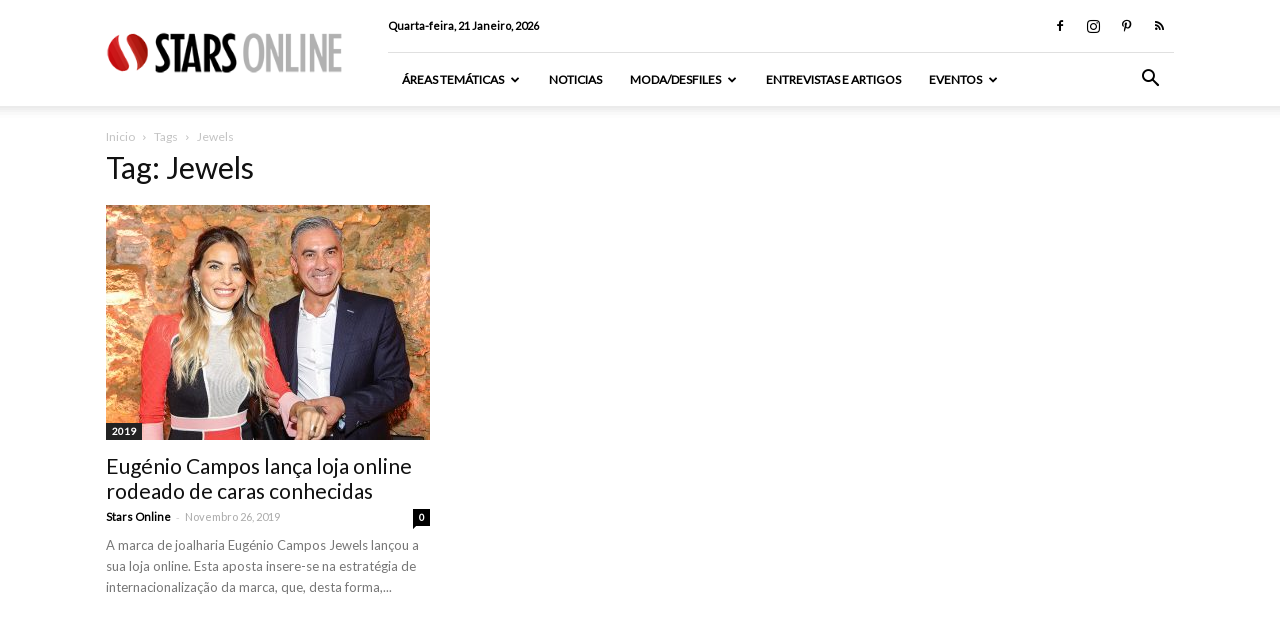

--- FILE ---
content_type: text/html; charset=UTF-8
request_url: https://starsonline.pt/tag/jewels/
body_size: 20022
content:
<!doctype html >
<!--[if IE 8]>    <html class="ie8" lang="en"> <![endif]-->
<!--[if IE 9]>    <html class="ie9" lang="en"> <![endif]-->
<!--[if gt IE 8]><!--> <html lang="pt-PT"> <!--<![endif]-->
<head>

<!-- Google Tag Manager -->
<script>(function(w,d,s,l,i){w[l]=w[l]||[];w[l].push({'gtm.start':
new Date().getTime(),event:'gtm.js'});var f=d.getElementsByTagName(s)[0],
j=d.createElement(s),dl=l!='dataLayer'?'&l='+l:'';j.async=true;j.src=
'https://www.googletagmanager.com/gtm.js?id='+i+dl;f.parentNode.insertBefore(j,f);
})(window,document,'script','dataLayer','GTM-TDDDXSF');</script>
<!-- End Google Tag Manager -->

    
    <meta charset="UTF-8" />
    <meta name="viewport" content="width=device-width, initial-scale=1.0">
    <link rel="pingback" href="https://starsonline.pt/xmlrpc.php" />

    <meta name='robots' content='index, follow, max-image-preview:large, max-snippet:-1, max-video-preview:-1' />
<link rel="icon" type="image/png" href="https://starsonline.pt/wp-content/uploads/2015/11/favicon.png">
	<!-- This site is optimized with the Yoast SEO plugin v22.3 - https://yoast.com/wordpress/plugins/seo/ -->
	<title>Arquivo: Jewels &#8211; Stars Online</title>
	<meta name="description" content="A plataforma StarsOnline, serviço de conteúdos online é um canal de celebridades actual e de qualidade onde os utilizadores podem encontrar notícias de famosos." />
	<link rel="canonical" href="https://starsonline.pt/tag/jewels/" />
	<meta property="og:locale" content="pt_PT" />
	<meta property="og:type" content="article" />
	<meta property="og:title" content="Arquivo: Jewels &#8211; Stars Online" />
	<meta property="og:description" content="A plataforma StarsOnline, serviço de conteúdos online é um canal de celebridades actual e de qualidade onde os utilizadores podem encontrar notícias de famosos." />
	<meta property="og:url" content="https://starsonline.pt/tag/jewels/" />
	<meta property="og:site_name" content="Stars Online" />
	<meta property="og:image" content="https://starsonline.pt/wp-content/uploads/2015/11/starsonline-share.png" />
	<meta property="og:image:width" content="764" />
	<meta property="og:image:height" content="400" />
	<meta property="og:image:type" content="image/png" />
	<meta name="twitter:card" content="summary_large_image" />
	<script type="application/ld+json" class="yoast-schema-graph">{"@context":"https://schema.org","@graph":[{"@type":"CollectionPage","@id":"https://starsonline.pt/tag/jewels/","url":"https://starsonline.pt/tag/jewels/","name":"Arquivo: Jewels &#8211; Stars Online","isPartOf":{"@id":"https://starsonline.pt/#website"},"primaryImageOfPage":{"@id":"https://starsonline.pt/tag/jewels/#primaryimage"},"image":{"@id":"https://starsonline.pt/tag/jewels/#primaryimage"},"thumbnailUrl":"https://starsonline.pt/wp-content/uploads/2019/11/1600_ec.jpg","description":"A plataforma StarsOnline, serviço de conteúdos online é um canal de celebridades actual e de qualidade onde os utilizadores podem encontrar notícias de famosos.","breadcrumb":{"@id":"https://starsonline.pt/tag/jewels/#breadcrumb"},"inLanguage":"pt-PT"},{"@type":"ImageObject","inLanguage":"pt-PT","@id":"https://starsonline.pt/tag/jewels/#primaryimage","url":"https://starsonline.pt/wp-content/uploads/2019/11/1600_ec.jpg","contentUrl":"https://starsonline.pt/wp-content/uploads/2019/11/1600_ec.jpg","width":1600,"height":812,"caption":"Liliana Santos e Eugénio Campos. Evento: Eugénio Campos Jewels apresenta Loja Online, Now Gate 67, Lisboa, 25.11.2019"},{"@type":"BreadcrumbList","@id":"https://starsonline.pt/tag/jewels/#breadcrumb","itemListElement":[{"@type":"ListItem","position":1,"name":"Home","item":"https://starsonline.pt/"},{"@type":"ListItem","position":2,"name":"Jewels"}]},{"@type":"WebSite","@id":"https://starsonline.pt/#website","url":"https://starsonline.pt/","name":"Stars Online","description":"Canal de Famosos","publisher":{"@id":"https://starsonline.pt/#organization"},"potentialAction":[{"@type":"SearchAction","target":{"@type":"EntryPoint","urlTemplate":"https://starsonline.pt/?s={search_term_string}"},"query-input":"required name=search_term_string"}],"inLanguage":"pt-PT"},{"@type":"Organization","@id":"https://starsonline.pt/#organization","name":"StarsOnline","url":"https://starsonline.pt/","logo":{"@type":"ImageObject","inLanguage":"pt-PT","@id":"https://starsonline.pt/#/schema/logo/image/","url":"https://starsonline.pt/wp-content/uploads/2015/11/logo_ret1.png","contentUrl":"https://starsonline.pt/wp-content/uploads/2015/11/logo_ret1.png","width":600,"height":112,"caption":"StarsOnline"},"image":{"@id":"https://starsonline.pt/#/schema/logo/image/"},"sameAs":["https://www.facebook.com/starsonline.pt","https://www.instagram.com/starsonlinept/","https://www.pinterest.com/ptstarsonline/","https://www.youtube.com/c/StarsonlinePt"]}]}</script>
	<!-- / Yoast SEO plugin. -->


<link rel='dns-prefetch' href='//fonts.googleapis.com' />
<link rel="alternate" type="application/rss+xml" title="Stars Online &raquo; Feed" href="https://starsonline.pt/feed/" />
<link rel="alternate" type="application/rss+xml" title="Stars Online &raquo; Feed de comentários" href="https://starsonline.pt/comments/feed/" />
<script type="text/javascript" id="wpp-js" src="https://starsonline.pt/wp-content/plugins/wordpress-popular-posts/assets/js/wpp.min.js?ver=7.2.0" data-sampling="0" data-sampling-rate="100" data-api-url="https://starsonline.pt/wp-json/wordpress-popular-posts" data-post-id="0" data-token="286bbf10b7" data-lang="0" data-debug="0"></script>
<link rel="alternate" type="application/rss+xml" title="Feed de etiquetas Stars Online &raquo; Jewels" href="https://starsonline.pt/tag/jewels/feed/" />
<script type="text/javascript">
/* <![CDATA[ */
window._wpemojiSettings = {"baseUrl":"https:\/\/s.w.org\/images\/core\/emoji\/14.0.0\/72x72\/","ext":".png","svgUrl":"https:\/\/s.w.org\/images\/core\/emoji\/14.0.0\/svg\/","svgExt":".svg","source":{"concatemoji":"https:\/\/starsonline.pt\/wp-includes\/js\/wp-emoji-release.min.js?ver=6.4.7"}};
/*! This file is auto-generated */
!function(i,n){var o,s,e;function c(e){try{var t={supportTests:e,timestamp:(new Date).valueOf()};sessionStorage.setItem(o,JSON.stringify(t))}catch(e){}}function p(e,t,n){e.clearRect(0,0,e.canvas.width,e.canvas.height),e.fillText(t,0,0);var t=new Uint32Array(e.getImageData(0,0,e.canvas.width,e.canvas.height).data),r=(e.clearRect(0,0,e.canvas.width,e.canvas.height),e.fillText(n,0,0),new Uint32Array(e.getImageData(0,0,e.canvas.width,e.canvas.height).data));return t.every(function(e,t){return e===r[t]})}function u(e,t,n){switch(t){case"flag":return n(e,"\ud83c\udff3\ufe0f\u200d\u26a7\ufe0f","\ud83c\udff3\ufe0f\u200b\u26a7\ufe0f")?!1:!n(e,"\ud83c\uddfa\ud83c\uddf3","\ud83c\uddfa\u200b\ud83c\uddf3")&&!n(e,"\ud83c\udff4\udb40\udc67\udb40\udc62\udb40\udc65\udb40\udc6e\udb40\udc67\udb40\udc7f","\ud83c\udff4\u200b\udb40\udc67\u200b\udb40\udc62\u200b\udb40\udc65\u200b\udb40\udc6e\u200b\udb40\udc67\u200b\udb40\udc7f");case"emoji":return!n(e,"\ud83e\udef1\ud83c\udffb\u200d\ud83e\udef2\ud83c\udfff","\ud83e\udef1\ud83c\udffb\u200b\ud83e\udef2\ud83c\udfff")}return!1}function f(e,t,n){var r="undefined"!=typeof WorkerGlobalScope&&self instanceof WorkerGlobalScope?new OffscreenCanvas(300,150):i.createElement("canvas"),a=r.getContext("2d",{willReadFrequently:!0}),o=(a.textBaseline="top",a.font="600 32px Arial",{});return e.forEach(function(e){o[e]=t(a,e,n)}),o}function t(e){var t=i.createElement("script");t.src=e,t.defer=!0,i.head.appendChild(t)}"undefined"!=typeof Promise&&(o="wpEmojiSettingsSupports",s=["flag","emoji"],n.supports={everything:!0,everythingExceptFlag:!0},e=new Promise(function(e){i.addEventListener("DOMContentLoaded",e,{once:!0})}),new Promise(function(t){var n=function(){try{var e=JSON.parse(sessionStorage.getItem(o));if("object"==typeof e&&"number"==typeof e.timestamp&&(new Date).valueOf()<e.timestamp+604800&&"object"==typeof e.supportTests)return e.supportTests}catch(e){}return null}();if(!n){if("undefined"!=typeof Worker&&"undefined"!=typeof OffscreenCanvas&&"undefined"!=typeof URL&&URL.createObjectURL&&"undefined"!=typeof Blob)try{var e="postMessage("+f.toString()+"("+[JSON.stringify(s),u.toString(),p.toString()].join(",")+"));",r=new Blob([e],{type:"text/javascript"}),a=new Worker(URL.createObjectURL(r),{name:"wpTestEmojiSupports"});return void(a.onmessage=function(e){c(n=e.data),a.terminate(),t(n)})}catch(e){}c(n=f(s,u,p))}t(n)}).then(function(e){for(var t in e)n.supports[t]=e[t],n.supports.everything=n.supports.everything&&n.supports[t],"flag"!==t&&(n.supports.everythingExceptFlag=n.supports.everythingExceptFlag&&n.supports[t]);n.supports.everythingExceptFlag=n.supports.everythingExceptFlag&&!n.supports.flag,n.DOMReady=!1,n.readyCallback=function(){n.DOMReady=!0}}).then(function(){return e}).then(function(){var e;n.supports.everything||(n.readyCallback(),(e=n.source||{}).concatemoji?t(e.concatemoji):e.wpemoji&&e.twemoji&&(t(e.twemoji),t(e.wpemoji)))}))}((window,document),window._wpemojiSettings);
/* ]]> */
</script>
<style id='wp-emoji-styles-inline-css' type='text/css'>

	img.wp-smiley, img.emoji {
		display: inline !important;
		border: none !important;
		box-shadow: none !important;
		height: 1em !important;
		width: 1em !important;
		margin: 0 0.07em !important;
		vertical-align: -0.1em !important;
		background: none !important;
		padding: 0 !important;
	}
</style>
<link rel='stylesheet' id='wp-block-library-css' href='https://starsonline.pt/wp-includes/css/dist/block-library/style.min.css?ver=6.4.7' type='text/css' media='all' />
<style id='classic-theme-styles-inline-css' type='text/css'>
/*! This file is auto-generated */
.wp-block-button__link{color:#fff;background-color:#32373c;border-radius:9999px;box-shadow:none;text-decoration:none;padding:calc(.667em + 2px) calc(1.333em + 2px);font-size:1.125em}.wp-block-file__button{background:#32373c;color:#fff;text-decoration:none}
</style>
<style id='global-styles-inline-css' type='text/css'>
body{--wp--preset--color--black: #000000;--wp--preset--color--cyan-bluish-gray: #abb8c3;--wp--preset--color--white: #ffffff;--wp--preset--color--pale-pink: #f78da7;--wp--preset--color--vivid-red: #cf2e2e;--wp--preset--color--luminous-vivid-orange: #ff6900;--wp--preset--color--luminous-vivid-amber: #fcb900;--wp--preset--color--light-green-cyan: #7bdcb5;--wp--preset--color--vivid-green-cyan: #00d084;--wp--preset--color--pale-cyan-blue: #8ed1fc;--wp--preset--color--vivid-cyan-blue: #0693e3;--wp--preset--color--vivid-purple: #9b51e0;--wp--preset--gradient--vivid-cyan-blue-to-vivid-purple: linear-gradient(135deg,rgba(6,147,227,1) 0%,rgb(155,81,224) 100%);--wp--preset--gradient--light-green-cyan-to-vivid-green-cyan: linear-gradient(135deg,rgb(122,220,180) 0%,rgb(0,208,130) 100%);--wp--preset--gradient--luminous-vivid-amber-to-luminous-vivid-orange: linear-gradient(135deg,rgba(252,185,0,1) 0%,rgba(255,105,0,1) 100%);--wp--preset--gradient--luminous-vivid-orange-to-vivid-red: linear-gradient(135deg,rgba(255,105,0,1) 0%,rgb(207,46,46) 100%);--wp--preset--gradient--very-light-gray-to-cyan-bluish-gray: linear-gradient(135deg,rgb(238,238,238) 0%,rgb(169,184,195) 100%);--wp--preset--gradient--cool-to-warm-spectrum: linear-gradient(135deg,rgb(74,234,220) 0%,rgb(151,120,209) 20%,rgb(207,42,186) 40%,rgb(238,44,130) 60%,rgb(251,105,98) 80%,rgb(254,248,76) 100%);--wp--preset--gradient--blush-light-purple: linear-gradient(135deg,rgb(255,206,236) 0%,rgb(152,150,240) 100%);--wp--preset--gradient--blush-bordeaux: linear-gradient(135deg,rgb(254,205,165) 0%,rgb(254,45,45) 50%,rgb(107,0,62) 100%);--wp--preset--gradient--luminous-dusk: linear-gradient(135deg,rgb(255,203,112) 0%,rgb(199,81,192) 50%,rgb(65,88,208) 100%);--wp--preset--gradient--pale-ocean: linear-gradient(135deg,rgb(255,245,203) 0%,rgb(182,227,212) 50%,rgb(51,167,181) 100%);--wp--preset--gradient--electric-grass: linear-gradient(135deg,rgb(202,248,128) 0%,rgb(113,206,126) 100%);--wp--preset--gradient--midnight: linear-gradient(135deg,rgb(2,3,129) 0%,rgb(40,116,252) 100%);--wp--preset--font-size--small: 13px;--wp--preset--font-size--medium: 20px;--wp--preset--font-size--large: 36px;--wp--preset--font-size--x-large: 42px;--wp--preset--spacing--20: 0.44rem;--wp--preset--spacing--30: 0.67rem;--wp--preset--spacing--40: 1rem;--wp--preset--spacing--50: 1.5rem;--wp--preset--spacing--60: 2.25rem;--wp--preset--spacing--70: 3.38rem;--wp--preset--spacing--80: 5.06rem;--wp--preset--shadow--natural: 6px 6px 9px rgba(0, 0, 0, 0.2);--wp--preset--shadow--deep: 12px 12px 50px rgba(0, 0, 0, 0.4);--wp--preset--shadow--sharp: 6px 6px 0px rgba(0, 0, 0, 0.2);--wp--preset--shadow--outlined: 6px 6px 0px -3px rgba(255, 255, 255, 1), 6px 6px rgba(0, 0, 0, 1);--wp--preset--shadow--crisp: 6px 6px 0px rgba(0, 0, 0, 1);}:where(.is-layout-flex){gap: 0.5em;}:where(.is-layout-grid){gap: 0.5em;}body .is-layout-flow > .alignleft{float: left;margin-inline-start: 0;margin-inline-end: 2em;}body .is-layout-flow > .alignright{float: right;margin-inline-start: 2em;margin-inline-end: 0;}body .is-layout-flow > .aligncenter{margin-left: auto !important;margin-right: auto !important;}body .is-layout-constrained > .alignleft{float: left;margin-inline-start: 0;margin-inline-end: 2em;}body .is-layout-constrained > .alignright{float: right;margin-inline-start: 2em;margin-inline-end: 0;}body .is-layout-constrained > .aligncenter{margin-left: auto !important;margin-right: auto !important;}body .is-layout-constrained > :where(:not(.alignleft):not(.alignright):not(.alignfull)){max-width: var(--wp--style--global--content-size);margin-left: auto !important;margin-right: auto !important;}body .is-layout-constrained > .alignwide{max-width: var(--wp--style--global--wide-size);}body .is-layout-flex{display: flex;}body .is-layout-flex{flex-wrap: wrap;align-items: center;}body .is-layout-flex > *{margin: 0;}body .is-layout-grid{display: grid;}body .is-layout-grid > *{margin: 0;}:where(.wp-block-columns.is-layout-flex){gap: 2em;}:where(.wp-block-columns.is-layout-grid){gap: 2em;}:where(.wp-block-post-template.is-layout-flex){gap: 1.25em;}:where(.wp-block-post-template.is-layout-grid){gap: 1.25em;}.has-black-color{color: var(--wp--preset--color--black) !important;}.has-cyan-bluish-gray-color{color: var(--wp--preset--color--cyan-bluish-gray) !important;}.has-white-color{color: var(--wp--preset--color--white) !important;}.has-pale-pink-color{color: var(--wp--preset--color--pale-pink) !important;}.has-vivid-red-color{color: var(--wp--preset--color--vivid-red) !important;}.has-luminous-vivid-orange-color{color: var(--wp--preset--color--luminous-vivid-orange) !important;}.has-luminous-vivid-amber-color{color: var(--wp--preset--color--luminous-vivid-amber) !important;}.has-light-green-cyan-color{color: var(--wp--preset--color--light-green-cyan) !important;}.has-vivid-green-cyan-color{color: var(--wp--preset--color--vivid-green-cyan) !important;}.has-pale-cyan-blue-color{color: var(--wp--preset--color--pale-cyan-blue) !important;}.has-vivid-cyan-blue-color{color: var(--wp--preset--color--vivid-cyan-blue) !important;}.has-vivid-purple-color{color: var(--wp--preset--color--vivid-purple) !important;}.has-black-background-color{background-color: var(--wp--preset--color--black) !important;}.has-cyan-bluish-gray-background-color{background-color: var(--wp--preset--color--cyan-bluish-gray) !important;}.has-white-background-color{background-color: var(--wp--preset--color--white) !important;}.has-pale-pink-background-color{background-color: var(--wp--preset--color--pale-pink) !important;}.has-vivid-red-background-color{background-color: var(--wp--preset--color--vivid-red) !important;}.has-luminous-vivid-orange-background-color{background-color: var(--wp--preset--color--luminous-vivid-orange) !important;}.has-luminous-vivid-amber-background-color{background-color: var(--wp--preset--color--luminous-vivid-amber) !important;}.has-light-green-cyan-background-color{background-color: var(--wp--preset--color--light-green-cyan) !important;}.has-vivid-green-cyan-background-color{background-color: var(--wp--preset--color--vivid-green-cyan) !important;}.has-pale-cyan-blue-background-color{background-color: var(--wp--preset--color--pale-cyan-blue) !important;}.has-vivid-cyan-blue-background-color{background-color: var(--wp--preset--color--vivid-cyan-blue) !important;}.has-vivid-purple-background-color{background-color: var(--wp--preset--color--vivid-purple) !important;}.has-black-border-color{border-color: var(--wp--preset--color--black) !important;}.has-cyan-bluish-gray-border-color{border-color: var(--wp--preset--color--cyan-bluish-gray) !important;}.has-white-border-color{border-color: var(--wp--preset--color--white) !important;}.has-pale-pink-border-color{border-color: var(--wp--preset--color--pale-pink) !important;}.has-vivid-red-border-color{border-color: var(--wp--preset--color--vivid-red) !important;}.has-luminous-vivid-orange-border-color{border-color: var(--wp--preset--color--luminous-vivid-orange) !important;}.has-luminous-vivid-amber-border-color{border-color: var(--wp--preset--color--luminous-vivid-amber) !important;}.has-light-green-cyan-border-color{border-color: var(--wp--preset--color--light-green-cyan) !important;}.has-vivid-green-cyan-border-color{border-color: var(--wp--preset--color--vivid-green-cyan) !important;}.has-pale-cyan-blue-border-color{border-color: var(--wp--preset--color--pale-cyan-blue) !important;}.has-vivid-cyan-blue-border-color{border-color: var(--wp--preset--color--vivid-cyan-blue) !important;}.has-vivid-purple-border-color{border-color: var(--wp--preset--color--vivid-purple) !important;}.has-vivid-cyan-blue-to-vivid-purple-gradient-background{background: var(--wp--preset--gradient--vivid-cyan-blue-to-vivid-purple) !important;}.has-light-green-cyan-to-vivid-green-cyan-gradient-background{background: var(--wp--preset--gradient--light-green-cyan-to-vivid-green-cyan) !important;}.has-luminous-vivid-amber-to-luminous-vivid-orange-gradient-background{background: var(--wp--preset--gradient--luminous-vivid-amber-to-luminous-vivid-orange) !important;}.has-luminous-vivid-orange-to-vivid-red-gradient-background{background: var(--wp--preset--gradient--luminous-vivid-orange-to-vivid-red) !important;}.has-very-light-gray-to-cyan-bluish-gray-gradient-background{background: var(--wp--preset--gradient--very-light-gray-to-cyan-bluish-gray) !important;}.has-cool-to-warm-spectrum-gradient-background{background: var(--wp--preset--gradient--cool-to-warm-spectrum) !important;}.has-blush-light-purple-gradient-background{background: var(--wp--preset--gradient--blush-light-purple) !important;}.has-blush-bordeaux-gradient-background{background: var(--wp--preset--gradient--blush-bordeaux) !important;}.has-luminous-dusk-gradient-background{background: var(--wp--preset--gradient--luminous-dusk) !important;}.has-pale-ocean-gradient-background{background: var(--wp--preset--gradient--pale-ocean) !important;}.has-electric-grass-gradient-background{background: var(--wp--preset--gradient--electric-grass) !important;}.has-midnight-gradient-background{background: var(--wp--preset--gradient--midnight) !important;}.has-small-font-size{font-size: var(--wp--preset--font-size--small) !important;}.has-medium-font-size{font-size: var(--wp--preset--font-size--medium) !important;}.has-large-font-size{font-size: var(--wp--preset--font-size--large) !important;}.has-x-large-font-size{font-size: var(--wp--preset--font-size--x-large) !important;}
.wp-block-navigation a:where(:not(.wp-element-button)){color: inherit;}
:where(.wp-block-post-template.is-layout-flex){gap: 1.25em;}:where(.wp-block-post-template.is-layout-grid){gap: 1.25em;}
:where(.wp-block-columns.is-layout-flex){gap: 2em;}:where(.wp-block-columns.is-layout-grid){gap: 2em;}
.wp-block-pullquote{font-size: 1.5em;line-height: 1.6;}
</style>
<link rel='stylesheet' id='contact-form-7-css' href='https://starsonline.pt/wp-content/plugins/contact-form-7/includes/css/styles.css?ver=5.9.2' type='text/css' media='all' />
<link rel='stylesheet' id='rs-plugin-settings-css' href='https://starsonline.pt/wp-content/plugins/revslider/public/assets/css/settings.css?ver=5.4.6.3.1' type='text/css' media='all' />
<style id='rs-plugin-settings-inline-css' type='text/css'>
.tp-caption a{color:#ff7302;text-shadow:none;-webkit-transition:all 0.2s ease-out;-moz-transition:all 0.2s ease-out;-o-transition:all 0.2s ease-out;-ms-transition:all 0.2s ease-out}.tp-caption a:hover{color:#ffa902}
</style>
<link rel='stylesheet' id='wordpress-popular-posts-css-css' href='https://starsonline.pt/wp-content/plugins/wordpress-popular-posts/assets/css/wpp.css?ver=7.2.0' type='text/css' media='all' />
<link rel='stylesheet' id='google-fonts-style-css' href='https://fonts.googleapis.com/css?family=Lato%3A400%7COpen+Sans%3A300italic%2C400%2C400italic%2C600%2C600italic%2C700%7CRoboto%3A300%2C400%2C400italic%2C500%2C500italic%2C700%2C900&#038;ver=8.6' type='text/css' media='all' />
<style id='akismet-widget-style-inline-css' type='text/css'>

			.a-stats {
				--akismet-color-mid-green: #357b49;
				--akismet-color-white: #fff;
				--akismet-color-light-grey: #f6f7f7;

				max-width: 350px;
				width: auto;
			}

			.a-stats * {
				all: unset;
				box-sizing: border-box;
			}

			.a-stats strong {
				font-weight: 600;
			}

			.a-stats a.a-stats__link,
			.a-stats a.a-stats__link:visited,
			.a-stats a.a-stats__link:active {
				background: var(--akismet-color-mid-green);
				border: none;
				box-shadow: none;
				border-radius: 8px;
				color: var(--akismet-color-white);
				cursor: pointer;
				display: block;
				font-family: -apple-system, BlinkMacSystemFont, 'Segoe UI', 'Roboto', 'Oxygen-Sans', 'Ubuntu', 'Cantarell', 'Helvetica Neue', sans-serif;
				font-weight: 500;
				padding: 12px;
				text-align: center;
				text-decoration: none;
				transition: all 0.2s ease;
			}

			/* Extra specificity to deal with TwentyTwentyOne focus style */
			.widget .a-stats a.a-stats__link:focus {
				background: var(--akismet-color-mid-green);
				color: var(--akismet-color-white);
				text-decoration: none;
			}

			.a-stats a.a-stats__link:hover {
				filter: brightness(110%);
				box-shadow: 0 4px 12px rgba(0, 0, 0, 0.06), 0 0 2px rgba(0, 0, 0, 0.16);
			}

			.a-stats .count {
				color: var(--akismet-color-white);
				display: block;
				font-size: 1.5em;
				line-height: 1.4;
				padding: 0 13px;
				white-space: nowrap;
			}
		
</style>
<link rel='stylesheet' id='js_composer_front-css' href='https://starsonline.pt/wp-content/plugins/js_composer/assets/css/js_composer.min.css?ver=5.4.5' type='text/css' media='all' />
<link rel='stylesheet' id='td-theme-css' href='https://starsonline.pt/wp-content/themes/StarsOnline/style.css?ver=8.6' type='text/css' media='all' />
<link rel='stylesheet' id='td-theme-child-css' href='https://starsonline.pt/wp-content/themes/StarsOnline-child/style.css?ver=8.6c' type='text/css' media='all' />
<script type="text/javascript" src="https://starsonline.pt/wp-includes/js/jquery/jquery.min.js?ver=3.7.1" id="jquery-core-js"></script>
<script type="text/javascript" src="https://starsonline.pt/wp-includes/js/jquery/jquery-migrate.min.js?ver=3.4.1" id="jquery-migrate-js"></script>
<script type="text/javascript" src="https://starsonline.pt/wp-content/plugins/revslider/public/assets/js/jquery.themepunch.tools.min.js?ver=5.4.6.3.1" id="tp-tools-js"></script>
<script type="text/javascript" src="https://starsonline.pt/wp-content/plugins/revslider/public/assets/js/jquery.themepunch.revolution.min.js?ver=5.4.6.3.1" id="revmin-js"></script>
<link rel="https://api.w.org/" href="https://starsonline.pt/wp-json/" /><link rel="alternate" type="application/json" href="https://starsonline.pt/wp-json/wp/v2/tags/6196" /><link rel="EditURI" type="application/rsd+xml" title="RSD" href="https://starsonline.pt/xmlrpc.php?rsd" />
<meta name="generator" content="WordPress 6.4.7" />
            <style id="wpp-loading-animation-styles">@-webkit-keyframes bgslide{from{background-position-x:0}to{background-position-x:-200%}}@keyframes bgslide{from{background-position-x:0}to{background-position-x:-200%}}.wpp-widget-block-placeholder,.wpp-shortcode-placeholder{margin:0 auto;width:60px;height:3px;background:#dd3737;background:linear-gradient(90deg,#dd3737 0%,#571313 10%,#dd3737 100%);background-size:200% auto;border-radius:3px;-webkit-animation:bgslide 1s infinite linear;animation:bgslide 1s infinite linear}</style>
            <!--[if lt IE 9]><script src="https://html5shim.googlecode.com/svn/trunk/html5.js"></script><![endif]-->
    <meta name="generator" content="Powered by WPBakery Page Builder - drag and drop page builder for WordPress."/>
<!--[if lte IE 9]><link rel="stylesheet" type="text/css" href="https://starsonline.pt/wp-content/plugins/js_composer/assets/css/vc_lte_ie9.min.css" media="screen"><![endif]--><meta name="generator" content="Powered by Slider Revolution 5.4.6.3.1 - responsive, Mobile-Friendly Slider Plugin for WordPress with comfortable drag and drop interface." />

<!-- JS generated by theme -->

<script>
    
    

	    var tdBlocksArray = []; //here we store all the items for the current page

	    //td_block class - each ajax block uses a object of this class for requests
	    function tdBlock() {
		    this.id = '';
		    this.block_type = 1; //block type id (1-234 etc)
		    this.atts = '';
		    this.td_column_number = '';
		    this.td_current_page = 1; //
		    this.post_count = 0; //from wp
		    this.found_posts = 0; //from wp
		    this.max_num_pages = 0; //from wp
		    this.td_filter_value = ''; //current live filter value
		    this.is_ajax_running = false;
		    this.td_user_action = ''; // load more or infinite loader (used by the animation)
		    this.header_color = '';
		    this.ajax_pagination_infinite_stop = ''; //show load more at page x
	    }


        // td_js_generator - mini detector
        (function(){
            var htmlTag = document.getElementsByTagName("html")[0];

	        if ( navigator.userAgent.indexOf("MSIE 10.0") > -1 ) {
                htmlTag.className += ' ie10';
            }

            if ( !!navigator.userAgent.match(/Trident.*rv\:11\./) ) {
                htmlTag.className += ' ie11';
            }

	        if ( navigator.userAgent.indexOf("Edge") > -1 ) {
                htmlTag.className += ' ieEdge';
            }

            if ( /(iPad|iPhone|iPod)/g.test(navigator.userAgent) ) {
                htmlTag.className += ' td-md-is-ios';
            }

            var user_agent = navigator.userAgent.toLowerCase();
            if ( user_agent.indexOf("android") > -1 ) {
                htmlTag.className += ' td-md-is-android';
            }

            if ( -1 !== navigator.userAgent.indexOf('Mac OS X')  ) {
                htmlTag.className += ' td-md-is-os-x';
            }

            if ( /chrom(e|ium)/.test(navigator.userAgent.toLowerCase()) ) {
               htmlTag.className += ' td-md-is-chrome';
            }

            if ( -1 !== navigator.userAgent.indexOf('Firefox') ) {
                htmlTag.className += ' td-md-is-firefox';
            }

            if ( -1 !== navigator.userAgent.indexOf('Safari') && -1 === navigator.userAgent.indexOf('Chrome') ) {
                htmlTag.className += ' td-md-is-safari';
            }

            if( -1 !== navigator.userAgent.indexOf('IEMobile') ){
                htmlTag.className += ' td-md-is-iemobile';
            }

        })();




        var tdLocalCache = {};

        ( function () {
            "use strict";

            tdLocalCache = {
                data: {},
                remove: function (resource_id) {
                    delete tdLocalCache.data[resource_id];
                },
                exist: function (resource_id) {
                    return tdLocalCache.data.hasOwnProperty(resource_id) && tdLocalCache.data[resource_id] !== null;
                },
                get: function (resource_id) {
                    return tdLocalCache.data[resource_id];
                },
                set: function (resource_id, cachedData) {
                    tdLocalCache.remove(resource_id);
                    tdLocalCache.data[resource_id] = cachedData;
                }
            };
        })();

    
    
var td_viewport_interval_list=[{"limitBottom":767,"sidebarWidth":228},{"limitBottom":1018,"sidebarWidth":300},{"limitBottom":1140,"sidebarWidth":324}];
var td_animation_stack_effect="type0";
var tds_animation_stack=true;
var td_animation_stack_specific_selectors=".entry-thumb, img";
var td_animation_stack_general_selectors=".td-animation-stack img, .td-animation-stack .entry-thumb, .post img";
var td_ajax_url="https:\/\/starsonline.pt\/wp-admin\/admin-ajax.php?td_theme_name=Newspaper&v=8.6";
var td_get_template_directory_uri="https:\/\/starsonline.pt\/wp-content\/themes\/StarsOnline";
var tds_snap_menu="snap";
var tds_logo_on_sticky="show_header_logo";
var tds_header_style="8";
var td_please_wait="Por favor, aguarde...";
var td_email_user_pass_incorrect="Usu\u00e1rio ou senha incorretos!";
var td_email_user_incorrect="Email ou nome usu\u00e1rio incorretos!";
var td_email_incorrect="Email incorreto!";
var tds_more_articles_on_post_enable="";
var tds_more_articles_on_post_time_to_wait="";
var tds_more_articles_on_post_pages_distance_from_top=0;
var tds_theme_color_site_wide="#e0003b";
var tds_smart_sidebar="enabled";
var tdThemeName="Newspaper";
var td_magnific_popup_translation_tPrev="Anterior (Seta a esquerda )";
var td_magnific_popup_translation_tNext="Avan\u00e7ar (Seta a direita)";
var td_magnific_popup_translation_tCounter="%curr% de %total%";
var td_magnific_popup_translation_ajax_tError="O conte\u00fado de %url% n\u00e3o p\u00f4de ser carregado.";
var td_magnific_popup_translation_image_tError="A imagem #%curr% n\u00e3o pode ser carregada.";
var tdDateNamesI18n={"month_names":["Janeiro","Fevereiro","Mar\u00e7o","Abril","Maio","Junho","Julho","Agosto","Setembro","Outubro","Novembro","Dezembro"],"month_names_short":["Jan","Fev","Mar","Abr","Mai","Jun","Jul","Ago","Set","Out","Nov","Dez"],"day_names":["Domingo","Segunda-feira","Ter\u00e7a-feira","Quarta-feira","Quinta-feira","Sexta-feira","S\u00e1bado"],"day_names_short":["Dom","Seg","Ter","Qua","Qui","Sex","S\u00e1b"]};
var td_ad_background_click_link="";
var td_ad_background_click_target="";
</script>

<script type="application/ld+json">
                        {
                            "@context": "http://schema.org",
                            "@type": "BreadcrumbList",
                            "itemListElement": [{
                            "@type": "ListItem",
                            "position": 1,
                                "item": {
                                "@type": "WebSite",
                                "@id": "https://starsonline.pt/",
                                "name": "Inicio"                                               
                            }
                        },{
                            "@type": "ListItem",
                            "position": 2,
                                "item": {
                                "@type": "WebPage",
                                "@id": "https://starsonline.pt/tag/jewels/",
                                "name": "Jewels"
                            }
                        }    ]
                        }
                       </script><script type="text/javascript">function setREVStartSize(e){
				try{ var i=jQuery(window).width(),t=9999,r=0,n=0,l=0,f=0,s=0,h=0;					
					if(e.responsiveLevels&&(jQuery.each(e.responsiveLevels,function(e,f){f>i&&(t=r=f,l=e),i>f&&f>r&&(r=f,n=e)}),t>r&&(l=n)),f=e.gridheight[l]||e.gridheight[0]||e.gridheight,s=e.gridwidth[l]||e.gridwidth[0]||e.gridwidth,h=i/s,h=h>1?1:h,f=Math.round(h*f),"fullscreen"==e.sliderLayout){var u=(e.c.width(),jQuery(window).height());if(void 0!=e.fullScreenOffsetContainer){var c=e.fullScreenOffsetContainer.split(",");if (c) jQuery.each(c,function(e,i){u=jQuery(i).length>0?u-jQuery(i).outerHeight(!0):u}),e.fullScreenOffset.split("%").length>1&&void 0!=e.fullScreenOffset&&e.fullScreenOffset.length>0?u-=jQuery(window).height()*parseInt(e.fullScreenOffset,0)/100:void 0!=e.fullScreenOffset&&e.fullScreenOffset.length>0&&(u-=parseInt(e.fullScreenOffset,0))}f=u}else void 0!=e.minHeight&&f<e.minHeight&&(f=e.minHeight);e.c.closest(".rev_slider_wrapper").css({height:f})					
				}catch(d){console.log("Failure at Presize of Slider:"+d)}
			};</script>
<noscript><style type="text/css"> .wpb_animate_when_almost_visible { opacity: 1; }</style></noscript>
    <!-- Google Analytics -->
    <script>
    (function(i,s,o,g,r,a,m){i['GoogleAnalyticsObject']=r;i[r]=i[r]||function(){
    (i[r].q=i[r].q||[]).push(arguments)},i[r].l=1*new Date();a=s.createElement(o),
    m=s.getElementsByTagName(o)[0];a.async=1;a.src=g;m.parentNode.insertBefore(a,m)
    })(window,document,'script','https://www.google-analytics.com/analytics.js','ga');

    ga('create', 'UA-27118182-1', 'auto');
    ga('send', 'pageview');
    </script>
    <!-- End Google Analytics -->

    <script>
    var a = document.getElementsByTagName('a');
    for(i = 0; i < a.length; i++){
        if (a[i].href.indexOf(location.host) == -1 && a[i].href.match(/^http:\/\//i)){
            a[i].onclick = function(){
                ga('send', 'event', {
                    eventCategory: 'pestana',
                    eventAction: 'click',
                    eventLabel: this.href.replace(/^http:\/\//i, '')
                });
            }
        }
    }
    </script>

    <script>
    var a = document.getElementsByTagName('a');
    for(i = 0; i < a.length; i++){
        if (a[i].href.indexOf(location.host) == -1 && a[i].href.match(/^http:\/\//i)){
            a[i].onclick = function(){
                ga('send', 'event', {
                    eventCategory: 'outgoing_links',
                    eventAction: 'click',
                    eventLabel: this.href.replace(/^http:\/\//i, '')
                });
            }
        }
    }
    </script>

</head>

<body class="archive tag tag-jewels tag-6196 global-block-template-1 wpb-js-composer js-comp-ver-5.4.5 vc_responsive td-animation-stack-type0 td-full-layout" itemscope="itemscope" itemtype="https://schema.org/WebPage">

<!-- Google Tag Manager (noscript) -->
<noscript><iframe src="https://www.googletagmanager.com/ns.html?id=GTM-TDDDXSF" height="0" width="0" style="display:none;visibility:hidden"></iframe></noscript>
<!-- End Google Tag Manager (noscript) -->

        <div class="td-scroll-up"><i class="td-icon-menu-up"></i></div>

    <div class="td-menu-background"></div>
<div id="td-mobile-nav">
    <div class="td-mobile-container">
        <!-- mobile menu top section -->
        <div class="td-menu-socials-wrap">
            <!-- socials -->
            <div class="td-menu-socials">
                
        <span class="td-social-icon-wrap">
            <a target="_blank" href="https://www.facebook.com/starsonline.pt" title="Facebook">
                <i class="td-icon-font td-icon-facebook"></i>
            </a>
        </span>
        <span class="td-social-icon-wrap">
            <a target="_blank" href="https://www.instagram.com/starsonlinept" title="Instagram">
                <i class="td-icon-font td-icon-instagram"></i>
            </a>
        </span>
        <span class="td-social-icon-wrap">
            <a target="_blank" href="https://www.pinterest.com/ptstarsonline/" title="Pinterest">
                <i class="td-icon-font td-icon-pinterest"></i>
            </a>
        </span>
        <span class="td-social-icon-wrap">
            <a target="_blank" href="http://starsonline.pt/index.php/rss" title="RSS">
                <i class="td-icon-font td-icon-rss"></i>
            </a>
        </span>            </div>
            <!-- close button -->
            <div class="td-mobile-close">
                <a href="#"><i class="td-icon-close-mobile"></i></a>
            </div>
        </div>

        <!-- login section -->
        
        <!-- menu section -->
        <div class="td-mobile-content">
            <div class="menu-barra-container"><ul id="menu-barra" class="td-mobile-main-menu"><li id="menu-item-167377" class="menu-item menu-item-type-taxonomy menu-item-object-category menu-item-has-children menu-item-first menu-item-167377"><a href="https://starsonline.pt/category/temas/">Áreas Temáticas<i class="td-icon-menu-right td-element-after"></i></a>
<ul class="sub-menu">
	<li id="menu-item-167379" class="menu-item menu-item-type-taxonomy menu-item-object-category menu-item-167379"><a href="https://starsonline.pt/category/temas/cinema/">Cinema</a></li>
	<li id="menu-item-167380" class="menu-item menu-item-type-taxonomy menu-item-object-category menu-item-167380"><a href="https://starsonline.pt/category/temas/televisao/">Televisão</a></li>
	<li id="menu-item-167381" class="menu-item menu-item-type-taxonomy menu-item-object-category menu-item-167381"><a href="https://starsonline.pt/category/temas/teatro/">Teatro</a></li>
	<li id="menu-item-167382" class="menu-item menu-item-type-taxonomy menu-item-object-category menu-item-167382"><a href="https://starsonline.pt/category/temas/musica/">Música</a></li>
	<li id="menu-item-167388" class="menu-item menu-item-type-taxonomy menu-item-object-category menu-item-167388"><a href="https://starsonline.pt/category/temas/moda/">Moda</a></li>
	<li id="menu-item-167383" class="menu-item menu-item-type-taxonomy menu-item-object-category menu-item-167383"><a href="https://starsonline.pt/category/temas/lifestyle/">Lifestyle</a></li>
	<li id="menu-item-167384" class="menu-item menu-item-type-taxonomy menu-item-object-category menu-item-167384"><a href="https://starsonline.pt/category/temas/internacional/">Internacional</a></li>
</ul>
</li>
<li id="menu-item-167375" class="menu-item menu-item-type-taxonomy menu-item-object-category menu-item-167375"><a href="https://starsonline.pt/category/noticias/">Noticias</a></li>
<li id="menu-item-167376" class="menu-item menu-item-type-taxonomy menu-item-object-category menu-item-has-children menu-item-167376"><a href="https://starsonline.pt/category/temas/moda/">Moda/Desfiles<i class="td-icon-menu-right td-element-after"></i></a>
<ul class="sub-menu">
	<li id="menu-item-171307" class="menu-item menu-item-type-taxonomy menu-item-object-category menu-item-171307"><a href="https://starsonline.pt/category/especiais/modalisboa-base/">ModaLisboa Base</a></li>
	<li id="menu-item-167385" class="menu-item menu-item-type-taxonomy menu-item-object-category menu-item-167385"><a href="https://starsonline.pt/category/especiais/modalisboa-capital/">ModaLisboa Capital</a></li>
	<li id="menu-item-167386" class="menu-item menu-item-type-taxonomy menu-item-object-category menu-item-167386"><a href="https://starsonline.pt/category/especiais/modalisboa-singular/">ModaLisboa Singular</a></li>
	<li id="menu-item-167387" class="menu-item menu-item-type-taxonomy menu-item-object-category menu-item-167387"><a href="https://starsonline.pt/category/especiais/modalisboa-for-good/">ModaLisboa For Good</a></li>
</ul>
</li>
<li id="menu-item-167378" class="menu-item menu-item-type-taxonomy menu-item-object-category menu-item-167378"><a href="https://starsonline.pt/category/entrevistas-e-artigos/">Entrevistas e artigos</a></li>
<li id="menu-item-167374" class="menu-item menu-item-type-taxonomy menu-item-object-category menu-item-has-children menu-item-167374"><a href="https://starsonline.pt/category/eventos/">Eventos<i class="td-icon-menu-right td-element-after"></i></a>
<ul class="sub-menu">
	<li id="menu-item-172823" class="menu-item menu-item-type-taxonomy menu-item-object-category menu-item-has-children menu-item-172823"><a href="https://starsonline.pt/category/2026/">2026<i class="td-icon-menu-right td-element-after"></i></a>
	<ul class="sub-menu">
		<li id="menu-item-172828" class="menu-item menu-item-type-taxonomy menu-item-object-category menu-item-172828"><a href="https://starsonline.pt/category/2026/janeiro/">Janeiro</a></li>
	</ul>
</li>
	<li id="menu-item-167398" class="menu-item menu-item-type-taxonomy menu-item-object-category menu-item-has-children menu-item-167398"><a href="https://starsonline.pt/category/2025/">2025<i class="td-icon-menu-right td-element-after"></i></a>
	<ul class="sub-menu">
		<li id="menu-item-172827" class="menu-item menu-item-type-taxonomy menu-item-object-category menu-item-172827"><a href="https://starsonline.pt/category/2025/dezembro-2025/">Dezembro 2025</a></li>
		<li id="menu-item-172826" class="menu-item menu-item-type-taxonomy menu-item-object-category menu-item-172826"><a href="https://starsonline.pt/category/2025/novembro-2025/">Novembro 2025</a></li>
		<li id="menu-item-172825" class="menu-item menu-item-type-taxonomy menu-item-object-category menu-item-172825"><a href="https://starsonline.pt/category/2025/outubro-2025/">Outubro 2025</a></li>
		<li id="menu-item-170976" class="menu-item menu-item-type-taxonomy menu-item-object-category menu-item-170976"><a href="https://starsonline.pt/category/2025/setembro-2025/">Setembro 2025</a></li>
		<li id="menu-item-172824" class="menu-item menu-item-type-taxonomy menu-item-object-category menu-item-172824"><a href="https://starsonline.pt/category/2025/agosto-2025/">Agosto 2025</a></li>
		<li id="menu-item-169567" class="menu-item menu-item-type-taxonomy menu-item-object-category menu-item-169567"><a href="https://starsonline.pt/category/2025/julho-2025/">Julho 2025</a></li>
		<li id="menu-item-168650" class="menu-item menu-item-type-taxonomy menu-item-object-category menu-item-168650"><a href="https://starsonline.pt/category/2025/junho-2025/">Junho 2025</a></li>
		<li id="menu-item-168649" class="menu-item menu-item-type-taxonomy menu-item-object-category menu-item-168649"><a href="https://starsonline.pt/category/2025/maio-2025/">Maio 2025</a></li>
		<li id="menu-item-167399" class="menu-item menu-item-type-taxonomy menu-item-object-category menu-item-167399"><a href="https://starsonline.pt/category/2025/abril-2025/">Abril 2025</a></li>
		<li id="menu-item-167402" class="menu-item menu-item-type-taxonomy menu-item-object-category menu-item-167402"><a href="https://starsonline.pt/category/2025/marco-2025/">Março 2025</a></li>
		<li id="menu-item-167400" class="menu-item menu-item-type-taxonomy menu-item-object-category menu-item-167400"><a href="https://starsonline.pt/category/2025/fevereiro-2025/">Fevereiro 2025</a></li>
	</ul>
</li>
	<li id="menu-item-167397" class="menu-item menu-item-type-taxonomy menu-item-object-category menu-item-167397"><a href="https://starsonline.pt/category/2024/">2024</a></li>
	<li id="menu-item-167396" class="menu-item menu-item-type-taxonomy menu-item-object-category menu-item-167396"><a href="https://starsonline.pt/category/2023/">2023</a></li>
	<li id="menu-item-167395" class="menu-item menu-item-type-taxonomy menu-item-object-category menu-item-167395"><a href="https://starsonline.pt/category/2022/">2022</a></li>
	<li id="menu-item-167390" class="menu-item menu-item-type-taxonomy menu-item-object-category menu-item-167390"><a href="https://starsonline.pt/category/2021/">2021</a></li>
	<li id="menu-item-167391" class="menu-item menu-item-type-taxonomy menu-item-object-category menu-item-167391"><a href="https://starsonline.pt/category/2020/">2020</a></li>
	<li id="menu-item-167392" class="menu-item menu-item-type-taxonomy menu-item-object-category menu-item-167392"><a href="https://starsonline.pt/category/2019/">2019</a></li>
	<li id="menu-item-167389" class="menu-item menu-item-type-taxonomy menu-item-object-category menu-item-167389"><a href="https://starsonline.pt/category/2018/">2018</a></li>
	<li id="menu-item-167394" class="menu-item menu-item-type-taxonomy menu-item-object-category menu-item-167394"><a href="https://starsonline.pt/category/2017/">2017</a></li>
	<li id="menu-item-167393" class="menu-item menu-item-type-taxonomy menu-item-object-category menu-item-167393"><a href="https://starsonline.pt/category/2016/">2016</a></li>
</ul>
</li>
</ul></div>        </div>
    </div>

    <!-- register/login section -->
    </div>    <div class="td-search-background"></div>
<div class="td-search-wrap-mob">
	<div class="td-drop-down-search" aria-labelledby="td-header-search-button">
		<form method="get" class="td-search-form" action="https://starsonline.pt/">
			<!-- close button -->
			<div class="td-search-close">
				<a href="#"><i class="td-icon-close-mobile"></i></a>
			</div>
			<div role="search" class="td-search-input">
				<span>Pesquisa</span>
				<input id="td-header-search-mob" type="text" value="" name="s" autocomplete="off" />
			</div>
		</form>
		<div id="td-aj-search-mob"></div>
	</div>
</div>

    <div id="td-outer-wrap" class="td-theme-wrap">
    
        <!--
Header style 8
-->


<div class="td-header-wrap td-header-style-8 ">
    
    <div class="td-container ">
        <div class="td-header-sp-logo">
                    <a class="td-main-logo" href="https://starsonline.pt/">
            <img class="td-retina-data" data-retina="https://starsonline.pt/wp-content/uploads/2015/11/logo_ret1.png" src="https://starsonline.pt/wp-content/uploads/2015/11/logo1.png" alt="Stars Online" title="Stars Online"/>
            <span class="td-visual-hidden">Stars Online</span>
        </a>
            </div>
    </div>
    <div class="td-header-top-menu-full td-container-wrap ">
        <div class="td-container">
            <div class="td-header-row td-header-top-menu">
                
    <div class="top-bar-style-1">
        
<div class="td-header-sp-top-menu">


	        <div class="td_data_time">
            <div >

                Quarta-feira, 21 Janeiro, 2026
            </div>
        </div>
    </div>
        <div class="td-header-sp-top-widget">
    
    
        
        <span class="td-social-icon-wrap">
            <a target="_blank" href="https://www.facebook.com/starsonline.pt" title="Facebook">
                <i class="td-icon-font td-icon-facebook"></i>
            </a>
        </span>
        <span class="td-social-icon-wrap">
            <a target="_blank" href="https://www.instagram.com/starsonlinept" title="Instagram">
                <i class="td-icon-font td-icon-instagram"></i>
            </a>
        </span>
        <span class="td-social-icon-wrap">
            <a target="_blank" href="https://www.pinterest.com/ptstarsonline/" title="Pinterest">
                <i class="td-icon-font td-icon-pinterest"></i>
            </a>
        </span>
        <span class="td-social-icon-wrap">
            <a target="_blank" href="http://starsonline.pt/index.php/rss" title="RSS">
                <i class="td-icon-font td-icon-rss"></i>
            </a>
        </span>    </div>    </div>

<!-- LOGIN MODAL -->
            </div>
        </div>
    </div>
    <div class="td-header-menu-wrap-full td-container-wrap ">
        
        <div class="td-header-menu-wrap td-header-gradient ">
            <div class="td-container">
                <div class="td-header-row td-header-main-menu">
                    <div id="td-header-menu" role="navigation">
    <div id="td-top-mobile-toggle"><a href="#"><i class="td-icon-font td-icon-mobile"></i></a></div>
    <div class="td-main-menu-logo td-logo-in-header">
        		<a class="td-mobile-logo td-sticky-header" href="https://starsonline.pt/">
			<img class="td-retina-data" data-retina="https://starsonline.pt/wp-content/uploads/2015/11/logo1.png" src="https://starsonline.pt/wp-content/uploads/2015/11/logo_m.png" alt="Stars Online" title="Stars Online"/>
		</a>
			<a class="td-header-logo td-sticky-header" href="https://starsonline.pt/">
			<img class="td-retina-data" data-retina="https://starsonline.pt/wp-content/uploads/2015/11/logo_ret1.png" src="https://starsonline.pt/wp-content/uploads/2015/11/logo1.png" alt="Stars Online" title="Stars Online"/>
		</a>
	    </div>
    <div class="menu-barra-container"><ul id="menu-barra-1" class="sf-menu"><li class="menu-item menu-item-type-taxonomy menu-item-object-category menu-item-has-children menu-item-first td-menu-item td-normal-menu menu-item-167377"><a href="https://starsonline.pt/category/temas/">Áreas Temáticas</a>
<ul class="sub-menu">
	<li class="menu-item menu-item-type-taxonomy menu-item-object-category td-menu-item td-normal-menu menu-item-167379"><a href="https://starsonline.pt/category/temas/cinema/">Cinema</a></li>
	<li class="menu-item menu-item-type-taxonomy menu-item-object-category td-menu-item td-normal-menu menu-item-167380"><a href="https://starsonline.pt/category/temas/televisao/">Televisão</a></li>
	<li class="menu-item menu-item-type-taxonomy menu-item-object-category td-menu-item td-normal-menu menu-item-167381"><a href="https://starsonline.pt/category/temas/teatro/">Teatro</a></li>
	<li class="menu-item menu-item-type-taxonomy menu-item-object-category td-menu-item td-normal-menu menu-item-167382"><a href="https://starsonline.pt/category/temas/musica/">Música</a></li>
	<li class="menu-item menu-item-type-taxonomy menu-item-object-category td-menu-item td-normal-menu menu-item-167388"><a href="https://starsonline.pt/category/temas/moda/">Moda</a></li>
	<li class="menu-item menu-item-type-taxonomy menu-item-object-category td-menu-item td-normal-menu menu-item-167383"><a href="https://starsonline.pt/category/temas/lifestyle/">Lifestyle</a></li>
	<li class="menu-item menu-item-type-taxonomy menu-item-object-category td-menu-item td-normal-menu menu-item-167384"><a href="https://starsonline.pt/category/temas/internacional/">Internacional</a></li>
</ul>
</li>
<li class="menu-item menu-item-type-taxonomy menu-item-object-category td-menu-item td-normal-menu menu-item-167375"><a href="https://starsonline.pt/category/noticias/">Noticias</a></li>
<li class="menu-item menu-item-type-taxonomy menu-item-object-category menu-item-has-children td-menu-item td-normal-menu menu-item-167376"><a href="https://starsonline.pt/category/temas/moda/">Moda/Desfiles</a>
<ul class="sub-menu">
	<li class="menu-item menu-item-type-taxonomy menu-item-object-category td-menu-item td-normal-menu menu-item-171307"><a href="https://starsonline.pt/category/especiais/modalisboa-base/">ModaLisboa Base</a></li>
	<li class="menu-item menu-item-type-taxonomy menu-item-object-category td-menu-item td-normal-menu menu-item-167385"><a href="https://starsonline.pt/category/especiais/modalisboa-capital/">ModaLisboa Capital</a></li>
	<li class="menu-item menu-item-type-taxonomy menu-item-object-category td-menu-item td-normal-menu menu-item-167386"><a href="https://starsonline.pt/category/especiais/modalisboa-singular/">ModaLisboa Singular</a></li>
	<li class="menu-item menu-item-type-taxonomy menu-item-object-category td-menu-item td-normal-menu menu-item-167387"><a href="https://starsonline.pt/category/especiais/modalisboa-for-good/">ModaLisboa For Good</a></li>
</ul>
</li>
<li class="menu-item menu-item-type-taxonomy menu-item-object-category td-menu-item td-normal-menu menu-item-167378"><a href="https://starsonline.pt/category/entrevistas-e-artigos/">Entrevistas e artigos</a></li>
<li class="menu-item menu-item-type-taxonomy menu-item-object-category menu-item-has-children td-menu-item td-normal-menu menu-item-167374"><a href="https://starsonline.pt/category/eventos/">Eventos</a>
<ul class="sub-menu">
	<li class="menu-item menu-item-type-taxonomy menu-item-object-category menu-item-has-children td-menu-item td-normal-menu menu-item-172823"><a href="https://starsonline.pt/category/2026/">2026</a>
	<ul class="sub-menu">
		<li class="menu-item menu-item-type-taxonomy menu-item-object-category td-menu-item td-normal-menu menu-item-172828"><a href="https://starsonline.pt/category/2026/janeiro/">Janeiro</a></li>
	</ul>
</li>
	<li class="menu-item menu-item-type-taxonomy menu-item-object-category menu-item-has-children td-menu-item td-normal-menu menu-item-167398"><a href="https://starsonline.pt/category/2025/">2025</a>
	<ul class="sub-menu">
		<li class="menu-item menu-item-type-taxonomy menu-item-object-category td-menu-item td-normal-menu menu-item-172827"><a href="https://starsonline.pt/category/2025/dezembro-2025/">Dezembro 2025</a></li>
		<li class="menu-item menu-item-type-taxonomy menu-item-object-category td-menu-item td-normal-menu menu-item-172826"><a href="https://starsonline.pt/category/2025/novembro-2025/">Novembro 2025</a></li>
		<li class="menu-item menu-item-type-taxonomy menu-item-object-category td-menu-item td-normal-menu menu-item-172825"><a href="https://starsonline.pt/category/2025/outubro-2025/">Outubro 2025</a></li>
		<li class="menu-item menu-item-type-taxonomy menu-item-object-category td-menu-item td-normal-menu menu-item-170976"><a href="https://starsonline.pt/category/2025/setembro-2025/">Setembro 2025</a></li>
		<li class="menu-item menu-item-type-taxonomy menu-item-object-category td-menu-item td-normal-menu menu-item-172824"><a href="https://starsonline.pt/category/2025/agosto-2025/">Agosto 2025</a></li>
		<li class="menu-item menu-item-type-taxonomy menu-item-object-category td-menu-item td-normal-menu menu-item-169567"><a href="https://starsonline.pt/category/2025/julho-2025/">Julho 2025</a></li>
		<li class="menu-item menu-item-type-taxonomy menu-item-object-category td-menu-item td-normal-menu menu-item-168650"><a href="https://starsonline.pt/category/2025/junho-2025/">Junho 2025</a></li>
		<li class="menu-item menu-item-type-taxonomy menu-item-object-category td-menu-item td-normal-menu menu-item-168649"><a href="https://starsonline.pt/category/2025/maio-2025/">Maio 2025</a></li>
		<li class="menu-item menu-item-type-taxonomy menu-item-object-category td-menu-item td-normal-menu menu-item-167399"><a href="https://starsonline.pt/category/2025/abril-2025/">Abril 2025</a></li>
		<li class="menu-item menu-item-type-taxonomy menu-item-object-category td-menu-item td-normal-menu menu-item-167402"><a href="https://starsonline.pt/category/2025/marco-2025/">Março 2025</a></li>
		<li class="menu-item menu-item-type-taxonomy menu-item-object-category td-menu-item td-normal-menu menu-item-167400"><a href="https://starsonline.pt/category/2025/fevereiro-2025/">Fevereiro 2025</a></li>
	</ul>
</li>
	<li class="menu-item menu-item-type-taxonomy menu-item-object-category td-menu-item td-normal-menu menu-item-167397"><a href="https://starsonline.pt/category/2024/">2024</a></li>
	<li class="menu-item menu-item-type-taxonomy menu-item-object-category td-menu-item td-normal-menu menu-item-167396"><a href="https://starsonline.pt/category/2023/">2023</a></li>
	<li class="menu-item menu-item-type-taxonomy menu-item-object-category td-menu-item td-normal-menu menu-item-167395"><a href="https://starsonline.pt/category/2022/">2022</a></li>
	<li class="menu-item menu-item-type-taxonomy menu-item-object-category td-menu-item td-normal-menu menu-item-167390"><a href="https://starsonline.pt/category/2021/">2021</a></li>
	<li class="menu-item menu-item-type-taxonomy menu-item-object-category td-menu-item td-normal-menu menu-item-167391"><a href="https://starsonline.pt/category/2020/">2020</a></li>
	<li class="menu-item menu-item-type-taxonomy menu-item-object-category td-menu-item td-normal-menu menu-item-167392"><a href="https://starsonline.pt/category/2019/">2019</a></li>
	<li class="menu-item menu-item-type-taxonomy menu-item-object-category td-menu-item td-normal-menu menu-item-167389"><a href="https://starsonline.pt/category/2018/">2018</a></li>
	<li class="menu-item menu-item-type-taxonomy menu-item-object-category td-menu-item td-normal-menu menu-item-167394"><a href="https://starsonline.pt/category/2017/">2017</a></li>
	<li class="menu-item menu-item-type-taxonomy menu-item-object-category td-menu-item td-normal-menu menu-item-167393"><a href="https://starsonline.pt/category/2016/">2016</a></li>
</ul>
</li>
</ul></div></div>


    <div class="header-search-wrap">
        <div class="td-search-btns-wrap">
            <a id="td-header-search-button" href="#" role="button" class="dropdown-toggle " data-toggle="dropdown"><i class="td-icon-search"></i></a>
            <a id="td-header-search-button-mob" href="#" role="button" class="dropdown-toggle " data-toggle="dropdown"><i class="td-icon-search"></i></a>
        </div>

        <div class="td-drop-down-search" aria-labelledby="td-header-search-button">
            <form method="get" class="td-search-form" action="https://starsonline.pt/">
                <div role="search" class="td-head-form-search-wrap">
                    <input id="td-header-search" type="text" value="" name="s" autocomplete="off" /><input class="wpb_button wpb_btn-inverse btn" type="submit" id="td-header-search-top" value="Pesquisa" />
                </div>
            </form>
            <div id="td-aj-search"></div>
        </div>
    </div>
                </div>
            </div>
        </div>
    </div>

    
</div><div class="td-main-content-wrap td-container-wrap">

    <div class="td-container ">
        <div class="td-crumb-container">
            <div class="entry-crumbs"><span><a title="" class="entry-crumb" href="https://starsonline.pt/">Inicio</a></span> <i class="td-icon-right td-bread-sep td-bred-no-url-last"></i> <span class="td-bred-no-url-last">Tags</span> <i class="td-icon-right td-bread-sep td-bred-no-url-last"></i> <span class="td-bred-no-url-last">Jewels</span></div>        </div>
        <div class="td-pb-row">
                                    <div class="td-pb-span8 td-main-content">
                            <div class="td-ss-main-content">
                                <div class="td-page-header">
                                    <h1 class="entry-title td-page-title">
                                        <span>Tag: Jewels</span>
                                    </h1>
                                </div>
                                

	<div class="td-block-row">

	<div class="td-block-span6">

        <div class="td_module_2 td_module_wrap td-animation-stack">
            <div class="td-module-image">
                                <div class="td-module-thumb"><a href="https://starsonline.pt/eugenio-campos-lanca-loja-online-rodeado-de-caras-conhecidas/" rel="bookmark" title="Eugénio Campos lança loja online rodeado de caras conhecidas"><img width="324" height="235" class="entry-thumb" src="https://starsonline.pt/wp-content/uploads/2019/11/1600_ec-324x235.jpg" alt="" title="Eugénio Campos lança loja online rodeado de caras conhecidas"/></a></div>                <a href="https://starsonline.pt/category/2019/" class="td-post-category">2019</a>            </div>
            <h3 class="entry-title td-module-title"><a href="https://starsonline.pt/eugenio-campos-lanca-loja-online-rodeado-de-caras-conhecidas/" rel="bookmark" title="Eugénio Campos lança loja online rodeado de caras conhecidas">Eugénio Campos lança loja online rodeado de caras conhecidas</a></h3>

            <div class="td-module-meta-info">
                <span class="td-post-author-name"><a href="https://starsonline.pt/author/stars-online/">Stars Online</a> <span>-</span> </span>                <span class="td-post-date"><time class="entry-date updated td-module-date" datetime="2019-11-26T02:53:47+00:00" >Novembro 26, 2019</time></span>                <div class="td-module-comments"><a href="https://starsonline.pt/eugenio-campos-lanca-loja-online-rodeado-de-caras-conhecidas/#respond">0</a></div>            </div>


            <div class="td-excerpt">
                

A marca de joalharia Eugénio Campos Jewels lançou a sua loja online. Esta aposta insere-se na estratégia de internacionalização da marca, que, desta forma,...            </div>

            
        </div>

        
	</div> <!-- ./td-block-span6 --></div><!--./row-fluid-->                            </div>
                        </div>
                        <div class="td-pb-span4 td-main-sidebar">
                            <div class="td-ss-main-sidebar">
                                                            </div>
                        </div>
                            </div> <!-- /.td-pb-row -->
    </div> <!-- /.td-container -->
</div> <!-- /.td-main-content-wrap -->

<!-- Instagram -->




	<!-- Footer -->
	<div class="td-footer-wrapper td-container-wrap td-footer-template-3 ">
    <div class="td-container">

	    <div class="td-pb-row">
		    <div class="td-pb-span12">
                		    </div>
	    </div>

        <div class="td-pb-row">

            <div class="td-pb-span4">
                <div class="td-footer-info"><div class="footer-logo-wrap"><a href="https://starsonline.pt/"><img class="td-retina-data" src="https://starsonline.pt/wp-content/uploads/2015/11/logo_footer_r.png" data-retina="https://starsonline.pt/wp-content/uploads/2015/11/logo_footer_ret.png" alt="Stars Online" title="Stars Online" width="300" /></a></div><div class="footer-text-wrap">O StarsOnline é totalmente independente dos poderes estabelecidos não se submetendo a grupos de pressão e proporcionará um fórum aberto à livre discussão.

O StarsOnline rege-se pelas leis da República Portuguesa cumprindo as normas éticas e deontológicas do jornalismo profissional.

<br/>
<br/>
<div class="footer-email-wrap">Informações Úteis:<br/>
 <a href="https://starsonline.pt/politica-de-protecao-de-dados-pessoais">Política de Privacidade</a><br/><br/>
Entre em contacto Connosco:<br/>
 <a href="mailto:geral@starsonline.pt">geral@starsonline.pt</a>

</div></div><div class="footer-social-wrap td-social-style-2">
        <span class="td-social-icon-wrap">
            <a target="_blank" href="https://www.facebook.com/starsonline.pt" title="Facebook">
                <i class="td-icon-font td-icon-facebook"></i>
            </a>
        </span>
        <span class="td-social-icon-wrap">
            <a target="_blank" href="https://www.instagram.com/starsonlinept" title="Instagram">
                <i class="td-icon-font td-icon-instagram"></i>
            </a>
        </span>
        <span class="td-social-icon-wrap">
            <a target="_blank" href="https://www.pinterest.com/ptstarsonline/" title="Pinterest">
                <i class="td-icon-font td-icon-pinterest"></i>
            </a>
        </span>
        <span class="td-social-icon-wrap">
            <a target="_blank" href="http://starsonline.pt/index.php/rss" title="RSS">
                <i class="td-icon-font td-icon-rss"></i>
            </a>
        </span></div></div>            </div>

            <div class="td-pb-span4">
                <div class="td_block_wrap td_block_7 td_block_widget td_uid_2_6970c750085eb_rand td-pb-border-top td_block_template_1 td-column-1 td_block_padding"  data-td-block-uid="td_uid_2_6970c750085eb" ><script>var block_td_uid_2_6970c750085eb = new tdBlock();
block_td_uid_2_6970c750085eb.id = "td_uid_2_6970c750085eb";
block_td_uid_2_6970c750085eb.atts = '{"limit":"3","sort":"featured","post_ids":"","tag_slug":"","autors_id":"","installed_post_types":"","category_id":"","category_ids":"","custom_title":"DESTAQUES","custom_url":"","show_child_cat":"","sub_cat_ajax":"","ajax_pagination":"","header_color":"#","header_text_color":"#","ajax_pagination_infinite_stop":"","td_column_number":1,"td_ajax_preloading":"","td_ajax_filter_type":"","td_ajax_filter_ids":"","td_filter_default_txt":"All","color_preset":"","border_top":"","class":"td_block_widget td_uid_2_6970c750085eb_rand","el_class":"","offset":"0","css":"","tdc_css":"","tdc_css_class":"td_uid_2_6970c750085eb_rand","tdc_css_class_style":"td_uid_2_6970c750085eb_rand_style","live_filter":"","live_filter_cur_post_id":"","live_filter_cur_post_author":"","block_template_id":""}';
block_td_uid_2_6970c750085eb.td_column_number = "1";
block_td_uid_2_6970c750085eb.block_type = "td_block_7";
block_td_uid_2_6970c750085eb.post_count = "3";
block_td_uid_2_6970c750085eb.found_posts = "7110";
block_td_uid_2_6970c750085eb.header_color = "#";
block_td_uid_2_6970c750085eb.ajax_pagination_infinite_stop = "";
block_td_uid_2_6970c750085eb.max_num_pages = "2370";
tdBlocksArray.push(block_td_uid_2_6970c750085eb);
</script><div class="td-block-title-wrap"><h4 class="block-title"><span class="td-pulldown-size">DESTAQUES</span></h4></div><div id=td_uid_2_6970c750085eb class="td_block_inner">

	<div class="td-block-span12">

        <div class="td_module_6 td_module_wrap td-animation-stack">

        <div class="td-module-thumb"><a href="https://starsonline.pt/miguel-vieira-e-david-catalan-apresentaram-as-suas-colecoes-na-semana-de-moda-de-milao/" rel="bookmark" title="Miguel Vieira e David Catalán apresentaram as suas coleções na Semana de Moda de Milão"><img width="100" height="70" class="entry-thumb" src="https://starsonline.pt/wp-content/uploads/2026/01/1600_dcmv-1-100x70.jpg" srcset="https://starsonline.pt/wp-content/uploads/2026/01/1600_dcmv-1-100x70.jpg 100w, https://starsonline.pt/wp-content/uploads/2026/01/1600_dcmv-1-218x150.jpg 218w" sizes="(max-width: 100px) 100vw, 100px" alt="" title="Miguel Vieira e David Catalán apresentaram as suas coleções na Semana de Moda de Milão"/></a></div>
        <div class="item-details">
            <h3 class="entry-title td-module-title"><a href="https://starsonline.pt/miguel-vieira-e-david-catalan-apresentaram-as-suas-colecoes-na-semana-de-moda-de-milao/" rel="bookmark" title="Miguel Vieira e David Catalán apresentaram as suas coleções na Semana de Moda de Milão">Miguel Vieira e David Catalán apresentaram as suas coleções na Semana...</a></h3>            <div class="td-module-meta-info">
                                                <span class="td-post-date"><time class="entry-date updated td-module-date" datetime="2026-01-20T16:20:43+00:00" >Janeiro 20, 2026</time></span>                            </div>
        </div>

        </div>

        
	</div> <!-- ./td-block-span12 -->

	<div class="td-block-span12">

        <div class="td_module_6 td_module_wrap td-animation-stack">

        <div class="td-module-thumb"><a href="https://starsonline.pt/entre-a-tecnica-e-a-emocao-na-nova-colecao-noivas-26-27-de-gio-rodrigues/" rel="bookmark" title="Entre a Técnica e a Emoção na Nova Coleção Noivas 26/27 de Gio Rodrigues"><img width="100" height="70" class="entry-thumb" src="https://starsonline.pt/wp-content/uploads/2026/01/1600_gio-100x70.jpg" srcset="https://starsonline.pt/wp-content/uploads/2026/01/1600_gio-100x70.jpg 100w, https://starsonline.pt/wp-content/uploads/2026/01/1600_gio-218x150.jpg 218w" sizes="(max-width: 100px) 100vw, 100px" alt="" title="Entre a Técnica e a Emoção na Nova Coleção Noivas 26/27 de Gio Rodrigues"/></a></div>
        <div class="item-details">
            <h3 class="entry-title td-module-title"><a href="https://starsonline.pt/entre-a-tecnica-e-a-emocao-na-nova-colecao-noivas-26-27-de-gio-rodrigues/" rel="bookmark" title="Entre a Técnica e a Emoção na Nova Coleção Noivas 26/27 de Gio Rodrigues">Entre a Técnica e a Emoção na Nova Coleção Noivas 26/27...</a></h3>            <div class="td-module-meta-info">
                                                <span class="td-post-date"><time class="entry-date updated td-module-date" datetime="2026-01-19T14:36:08+00:00" >Janeiro 19, 2026</time></span>                            </div>
        </div>

        </div>

        
	</div> <!-- ./td-block-span12 -->

	<div class="td-block-span12">

        <div class="td_module_6 td_module_wrap td-animation-stack">

        <div class="td-module-thumb"><a href="https://starsonline.pt/tvi-estreia-amor-a-prova-com-antecipacao-especial-no-montijo/" rel="bookmark" title="TVI estreia “Amor à Prova” com antecipação especial no Montijo"><img width="100" height="70" class="entry-thumb" src="https://starsonline.pt/wp-content/uploads/2026/01/1600_ap-1-100x70.jpg" srcset="https://starsonline.pt/wp-content/uploads/2026/01/1600_ap-1-100x70.jpg 100w, https://starsonline.pt/wp-content/uploads/2026/01/1600_ap-1-218x150.jpg 218w" sizes="(max-width: 100px) 100vw, 100px" alt="" title="TVI estreia “Amor à Prova” com antecipação especial no Montijo"/></a></div>
        <div class="item-details">
            <h3 class="entry-title td-module-title"><a href="https://starsonline.pt/tvi-estreia-amor-a-prova-com-antecipacao-especial-no-montijo/" rel="bookmark" title="TVI estreia “Amor à Prova” com antecipação especial no Montijo">TVI estreia “Amor à Prova” com antecipação especial no Montijo</a></h3>            <div class="td-module-meta-info">
                                                <span class="td-post-date"><time class="entry-date updated td-module-date" datetime="2026-01-09T01:09:36+00:00" >Janeiro 9, 2026</time></span>                            </div>
        </div>

        </div>

        
	</div> <!-- ./td-block-span12 --></div></div> <!-- ./block -->            </div>

            <div class="td-pb-span4">
                <div class="td_block_wrap td_block_7 td_block_widget td_uid_3_6970c75009e7c_rand td-pb-border-top td_block_template_1 td-column-1 td_block_padding"  data-td-block-uid="td_uid_3_6970c75009e7c" ><script>var block_td_uid_3_6970c75009e7c = new tdBlock();
block_td_uid_3_6970c75009e7c.id = "td_uid_3_6970c75009e7c";
block_td_uid_3_6970c75009e7c.atts = '{"limit":"3","sort":"featured","post_ids":"","tag_slug":"","autors_id":"","installed_post_types":"","category_id":"","category_ids":"","custom_title":"&nbsp;","custom_url":"","show_child_cat":"","sub_cat_ajax":"","ajax_pagination":"","header_color":"#","header_text_color":"#","ajax_pagination_infinite_stop":"","td_column_number":1,"td_ajax_preloading":"","td_ajax_filter_type":"","td_ajax_filter_ids":"","td_filter_default_txt":"All","color_preset":"","border_top":"","class":"td_block_widget td_uid_3_6970c75009e7c_rand","el_class":"","offset":"3","css":"","tdc_css":"","tdc_css_class":"td_uid_3_6970c75009e7c_rand","tdc_css_class_style":"td_uid_3_6970c75009e7c_rand_style","live_filter":"","live_filter_cur_post_id":"","live_filter_cur_post_author":"","block_template_id":""}';
block_td_uid_3_6970c75009e7c.td_column_number = "1";
block_td_uid_3_6970c75009e7c.block_type = "td_block_7";
block_td_uid_3_6970c75009e7c.post_count = "3";
block_td_uid_3_6970c75009e7c.found_posts = "7110";
block_td_uid_3_6970c75009e7c.header_color = "#";
block_td_uid_3_6970c75009e7c.ajax_pagination_infinite_stop = "";
block_td_uid_3_6970c75009e7c.max_num_pages = "2369";
tdBlocksArray.push(block_td_uid_3_6970c75009e7c);
</script><div class="td-block-title-wrap"><h4 class="block-title"><span class="td-pulldown-size">&nbsp;</span></h4></div><div id=td_uid_3_6970c75009e7c class="td_block_inner">

	<div class="td-block-span12">

        <div class="td_module_6 td_module_wrap td-animation-stack">

        <div class="td-module-thumb"><a href="https://starsonline.pt/ano-novo-celebrado-com-varias-festas-no-casino-estoril/" rel="bookmark" title="Ano Novo celebrado com várias festas no Casino Estoril"><img width="100" height="70" class="entry-thumb" src="https://starsonline.pt/wp-content/uploads/2026/01/1600_2026-100x70.jpg" srcset="https://starsonline.pt/wp-content/uploads/2026/01/1600_2026-100x70.jpg 100w, https://starsonline.pt/wp-content/uploads/2026/01/1600_2026-218x150.jpg 218w" sizes="(max-width: 100px) 100vw, 100px" alt="" title="Ano Novo celebrado com várias festas no Casino Estoril"/></a></div>
        <div class="item-details">
            <h3 class="entry-title td-module-title"><a href="https://starsonline.pt/ano-novo-celebrado-com-varias-festas-no-casino-estoril/" rel="bookmark" title="Ano Novo celebrado com várias festas no Casino Estoril">Ano Novo celebrado com várias festas no Casino Estoril</a></h3>            <div class="td-module-meta-info">
                                                <span class="td-post-date"><time class="entry-date updated td-module-date" datetime="2026-01-08T20:48:05+00:00" >Janeiro 8, 2026</time></span>                            </div>
        </div>

        </div>

        
	</div> <!-- ./td-block-span12 -->

	<div class="td-block-span12">

        <div class="td_module_6 td_module_wrap td-animation-stack">

        <div class="td-module-thumb"><a href="https://starsonline.pt/emily-in-paris-destaca-o-presente-e-o-futuro-do-luxo-da-marca-de-bem-estar-lelo/" rel="bookmark" title="“Emily in Paris” destaca o presente e o futuro do luxo da marca de bem-estar LELO"><img width="100" height="70" class="entry-thumb" src="https://starsonline.pt/wp-content/uploads/2025/12/LELO-x-EiP_screenshotds_06-100x70.jpg" srcset="https://starsonline.pt/wp-content/uploads/2025/12/LELO-x-EiP_screenshotds_06-100x70.jpg 100w, https://starsonline.pt/wp-content/uploads/2025/12/LELO-x-EiP_screenshotds_06-218x150.jpg 218w" sizes="(max-width: 100px) 100vw, 100px" alt="" title="“Emily in Paris” destaca o presente e o futuro do luxo da marca de bem-estar LELO"/></a></div>
        <div class="item-details">
            <h3 class="entry-title td-module-title"><a href="https://starsonline.pt/emily-in-paris-destaca-o-presente-e-o-futuro-do-luxo-da-marca-de-bem-estar-lelo/" rel="bookmark" title="“Emily in Paris” destaca o presente e o futuro do luxo da marca de bem-estar LELO">“Emily in Paris” destaca o presente e o futuro do luxo...</a></h3>            <div class="td-module-meta-info">
                                                <span class="td-post-date"><time class="entry-date updated td-module-date" datetime="2025-12-20T00:41:42+00:00" >Dezembro 20, 2025</time></span>                            </div>
        </div>

        </div>

        
	</div> <!-- ./td-block-span12 -->

	<div class="td-block-span12">

        <div class="td_module_6 td_module_wrap td-animation-stack">

        <div class="td-module-thumb"><a href="https://starsonline.pt/noite-de-elegancia-e-glamour-no-tradicional-baile-de-natal-do-hotel-ritz/" rel="bookmark" title="Noite de Elegância e Glamour no tradicional Baile de Natal do Hotel Ritz"><img width="100" height="70" class="entry-thumb" src="https://starsonline.pt/wp-content/uploads/2025/12/1600_baile-100x70.jpg" srcset="https://starsonline.pt/wp-content/uploads/2025/12/1600_baile-100x70.jpg 100w, https://starsonline.pt/wp-content/uploads/2025/12/1600_baile-218x150.jpg 218w" sizes="(max-width: 100px) 100vw, 100px" alt="" title="Noite de Elegância e Glamour no tradicional Baile de Natal do Hotel Ritz"/></a></div>
        <div class="item-details">
            <h3 class="entry-title td-module-title"><a href="https://starsonline.pt/noite-de-elegancia-e-glamour-no-tradicional-baile-de-natal-do-hotel-ritz/" rel="bookmark" title="Noite de Elegância e Glamour no tradicional Baile de Natal do Hotel Ritz">Noite de Elegância e Glamour no tradicional Baile de Natal do...</a></h3>            <div class="td-module-meta-info">
                                                <span class="td-post-date"><time class="entry-date updated td-module-date" datetime="2025-12-18T16:15:32+00:00" >Dezembro 18, 2025</time></span>                            </div>
        </div>

        </div>

        
	</div> <!-- ./td-block-span12 --></div></div> <!-- ./block -->            </div>
        </div>
    </div>
</div>
	<!-- Sub Footer -->
	    <div class="td-sub-footer-container td-container-wrap ">
        <div class="td-container">
            <div class="td-pb-row">
                <div class="td-pb-span td-sub-footer-menu">
                                    </div>

                <div class="td-pb-span td-sub-footer-copy">
                    &copy; Copyright 2020 - Powered by <a href="https://milenarmedia.pt/">Milenar</a>                </div>
            </div>
        </div>
    </div>


</div><!--close td-outer-wrap-->



    <!--

        Theme: Newspaper by tagDiv.com 2017
        Version: 8.6 (rara)
        Deploy mode: deploy
        Speed booster: v4.9

        uid: 6970c7500c19c
    -->

    
<!-- Custom css form theme panel -->
<style type="text/css" media="screen">
/* custom css theme panel */
.td-main-page-wrap {
    padding-top: 0;
}
.erinyen .tp-tab-title {
    color: #FFFFFF;
    font-size: 12px;
    font-weight: 500;
    text-transform: none;
    font-family: "Lato";
}
</style>

<script type="text/javascript" src="https://starsonline.pt/wp-content/plugins/contact-form-7/includes/swv/js/index.js?ver=5.9.2" id="swv-js"></script>
<script type="text/javascript" id="contact-form-7-js-extra">
/* <![CDATA[ */
var wpcf7 = {"api":{"root":"https:\/\/starsonline.pt\/wp-json\/","namespace":"contact-form-7\/v1"}};
/* ]]> */
</script>
<script type="text/javascript" src="https://starsonline.pt/wp-content/plugins/contact-form-7/includes/js/index.js?ver=5.9.2" id="contact-form-7-js"></script>
<script type="text/javascript" src="https://starsonline.pt/wp-content/themes/StarsOnline/js/tagdiv_theme.min.js?ver=8.6" id="td-site-min-js"></script>

<!-- JS generated by theme -->

<script>
    

	

		(function(){
			var html_jquery_obj = jQuery('html');

			if (html_jquery_obj.length && (html_jquery_obj.is('.ie8') || html_jquery_obj.is('.ie9'))) {

				var path = 'https://starsonline.pt/wp-content/themes/StarsOnline-child/style.css';

				jQuery.get(path, function(data) {

					var str_split_separator = '#td_css_split_separator';
					var arr_splits = data.split(str_split_separator);
					var arr_length = arr_splits.length;

					if (arr_length > 1) {

						var dir_path = 'https://starsonline.pt/wp-content/themes/StarsOnline';
						var splited_css = '';

						for (var i = 0; i < arr_length; i++) {
							if (i > 0) {
								arr_splits[i] = str_split_separator + ' ' + arr_splits[i];
							}
							//jQuery('head').append('<style>' + arr_splits[i] + '</style>');

							var formated_str = arr_splits[i].replace(/\surl\(\'(?!data\:)/gi, function regex_function(str) {
								return ' url(\'' + dir_path + '/' + str.replace(/url\(\'/gi, '').replace(/^\s+|\s+$/gm,'');
							});

							splited_css += "<style>" + formated_str + "</style>";
						}

						var td_theme_css = jQuery('link#td-theme-css');

						if (td_theme_css.length) {
							td_theme_css.after(splited_css);
						}
					}
				});
			}
		})();

	
	
</script>


<!-- Header style compiled by theme -->

<style>
    
.td-header-wrap .black-menu .sf-menu > .current-menu-item > a,
    .td-header-wrap .black-menu .sf-menu > .current-menu-ancestor > a,
    .td-header-wrap .black-menu .sf-menu > .current-category-ancestor > a,
    .td-header-wrap .black-menu .sf-menu > li > a:hover,
    .td-header-wrap .black-menu .sf-menu > .sfHover > a,
    .td-header-style-12 .td-header-menu-wrap-full,
    .sf-menu > .current-menu-item > a:after,
    .sf-menu > .current-menu-ancestor > a:after,
    .sf-menu > .current-category-ancestor > a:after,
    .sf-menu > li:hover > a:after,
    .sf-menu > .sfHover > a:after,
    .td-header-style-12 .td-affix,
    .header-search-wrap .td-drop-down-search:after,
    .header-search-wrap .td-drop-down-search .btn:hover,
    input[type=submit]:hover,
    .td-read-more a,
    .td-post-category:hover,
    .td-grid-style-1.td-hover-1 .td-big-grid-post:hover .td-post-category,
    .td-grid-style-5.td-hover-1 .td-big-grid-post:hover .td-post-category,
    .td_top_authors .td-active .td-author-post-count,
    .td_top_authors .td-active .td-author-comments-count,
    .td_top_authors .td_mod_wrap:hover .td-author-post-count,
    .td_top_authors .td_mod_wrap:hover .td-author-comments-count,
    .td-404-sub-sub-title a:hover,
    .td-search-form-widget .wpb_button:hover,
    .td-rating-bar-wrap div,
    .td_category_template_3 .td-current-sub-category,
    .dropcap,
    .td_wrapper_video_playlist .td_video_controls_playlist_wrapper,
    .wpb_default,
    .wpb_default:hover,
    .td-left-smart-list:hover,
    .td-right-smart-list:hover,
    .woocommerce-checkout .woocommerce input.button:hover,
    .woocommerce-page .woocommerce a.button:hover,
    .woocommerce-account div.woocommerce .button:hover,
    #bbpress-forums button:hover,
    .bbp_widget_login .button:hover,
    .td-footer-wrapper .td-post-category,
    .td-footer-wrapper .widget_product_search input[type="submit"]:hover,
    .woocommerce .product a.button:hover,
    .woocommerce .product #respond input#submit:hover,
    .woocommerce .checkout input#place_order:hover,
    .woocommerce .woocommerce.widget .button:hover,
    .single-product .product .summary .cart .button:hover,
    .woocommerce-cart .woocommerce table.cart .button:hover,
    .woocommerce-cart .woocommerce .shipping-calculator-form .button:hover,
    .td-next-prev-wrap a:hover,
    .td-load-more-wrap a:hover,
    .td-post-small-box a:hover,
    .page-nav .current,
    .page-nav:first-child > div,
    .td_category_template_8 .td-category-header .td-category a.td-current-sub-category,
    .td_category_template_4 .td-category-siblings .td-category a:hover,
    #bbpress-forums .bbp-pagination .current,
    #bbpress-forums #bbp-single-user-details #bbp-user-navigation li.current a,
    .td-theme-slider:hover .slide-meta-cat a,
    a.vc_btn-black:hover,
    .td-trending-now-wrapper:hover .td-trending-now-title,
    .td-scroll-up,
    .td-smart-list-button:hover,
    .td-weather-information:before,
    .td-weather-week:before,
    .td_block_exchange .td-exchange-header:before,
    .td_block_big_grid_9.td-grid-style-1 .td-post-category,
    .td_block_big_grid_9.td-grid-style-5 .td-post-category,
    .td-grid-style-6.td-hover-1 .td-module-thumb:after,
    .td-pulldown-syle-2 .td-subcat-dropdown ul:after,
    .td_block_template_9 .td-block-title:after,
    .td_block_template_15 .td-block-title:before,
    div.wpforms-container .wpforms-form div.wpforms-submit-container button[type=submit] {
        background-color: #e0003b;
    }

    .global-block-template-4 .td-related-title .td-cur-simple-item:before {
        border-color: #e0003b transparent transparent transparent !important;
    }

    .woocommerce .woocommerce-message .button:hover,
    .woocommerce .woocommerce-error .button:hover,
    .woocommerce .woocommerce-info .button:hover,
    .global-block-template-4 .td-related-title .td-cur-simple-item,
    .global-block-template-3 .td-related-title .td-cur-simple-item,
    .global-block-template-9 .td-related-title:after {
        background-color: #e0003b !important;
    }

    .woocommerce .product .onsale,
    .woocommerce.widget .ui-slider .ui-slider-handle {
        background: none #e0003b;
    }

    .woocommerce.widget.widget_layered_nav_filters ul li a {
        background: none repeat scroll 0 0 #e0003b !important;
    }

    a,
    cite a:hover,
    .td_mega_menu_sub_cats .cur-sub-cat,
    .td-mega-span h3 a:hover,
    .td_mod_mega_menu:hover .entry-title a,
    .header-search-wrap .result-msg a:hover,
    .td-header-top-menu .td-drop-down-search .td_module_wrap:hover .entry-title a,
    .td-header-top-menu .td-icon-search:hover,
    .td-header-wrap .result-msg a:hover,
    .top-header-menu li a:hover,
    .top-header-menu .current-menu-item > a,
    .top-header-menu .current-menu-ancestor > a,
    .top-header-menu .current-category-ancestor > a,
    .td-social-icon-wrap > a:hover,
    .td-header-sp-top-widget .td-social-icon-wrap a:hover,
    .td-page-content blockquote p,
    .td-post-content blockquote p,
    .mce-content-body blockquote p,
    .comment-content blockquote p,
    .wpb_text_column blockquote p,
    .td_block_text_with_title blockquote p,
    .td_module_wrap:hover .entry-title a,
    .td-subcat-filter .td-subcat-list a:hover,
    .td-subcat-filter .td-subcat-dropdown a:hover,
    .td_quote_on_blocks,
    .dropcap2,
    .dropcap3,
    .td_top_authors .td-active .td-authors-name a,
    .td_top_authors .td_mod_wrap:hover .td-authors-name a,
    .td-post-next-prev-content a:hover,
    .author-box-wrap .td-author-social a:hover,
    .td-author-name a:hover,
    .td-author-url a:hover,
    .td_mod_related_posts:hover h3 > a,
    .td-post-template-11 .td-related-title .td-related-left:hover,
    .td-post-template-11 .td-related-title .td-related-right:hover,
    .td-post-template-11 .td-related-title .td-cur-simple-item,
    .td-post-template-11 .td_block_related_posts .td-next-prev-wrap a:hover,
    .comment-reply-link:hover,
    .logged-in-as a:hover,
    #cancel-comment-reply-link:hover,
    .td-search-query,
    .td-category-header .td-pulldown-category-filter-link:hover,
    .td-category-siblings .td-subcat-dropdown a:hover,
    .td-category-siblings .td-subcat-dropdown a.td-current-sub-category,
    .widget a:hover,
    .td_wp_recentcomments a:hover,
    .archive .widget_archive .current,
    .archive .widget_archive .current a,
    .widget_calendar tfoot a:hover,
    .woocommerce a.added_to_cart:hover,
    .woocommerce-account .woocommerce-MyAccount-navigation a:hover,
    #bbpress-forums li.bbp-header .bbp-reply-content span a:hover,
    #bbpress-forums .bbp-forum-freshness a:hover,
    #bbpress-forums .bbp-topic-freshness a:hover,
    #bbpress-forums .bbp-forums-list li a:hover,
    #bbpress-forums .bbp-forum-title:hover,
    #bbpress-forums .bbp-topic-permalink:hover,
    #bbpress-forums .bbp-topic-started-by a:hover,
    #bbpress-forums .bbp-topic-started-in a:hover,
    #bbpress-forums .bbp-body .super-sticky li.bbp-topic-title .bbp-topic-permalink,
    #bbpress-forums .bbp-body .sticky li.bbp-topic-title .bbp-topic-permalink,
    .widget_display_replies .bbp-author-name,
    .widget_display_topics .bbp-author-name,
    .footer-text-wrap .footer-email-wrap a,
    .td-subfooter-menu li a:hover,
    .footer-social-wrap a:hover,
    a.vc_btn-black:hover,
    .td-smart-list-dropdown-wrap .td-smart-list-button:hover,
    .td_module_17 .td-read-more a:hover,
    .td_module_18 .td-read-more a:hover,
    .td_module_19 .td-post-author-name a:hover,
    .td-instagram-user a,
    .td-pulldown-syle-2 .td-subcat-dropdown:hover .td-subcat-more span,
    .td-pulldown-syle-2 .td-subcat-dropdown:hover .td-subcat-more i,
    .td-pulldown-syle-3 .td-subcat-dropdown:hover .td-subcat-more span,
    .td-pulldown-syle-3 .td-subcat-dropdown:hover .td-subcat-more i,
    .td-block-title-wrap .td-wrapper-pulldown-filter .td-pulldown-filter-display-option:hover,
    .td-block-title-wrap .td-wrapper-pulldown-filter .td-pulldown-filter-display-option:hover i,
    .td-block-title-wrap .td-wrapper-pulldown-filter .td-pulldown-filter-link:hover,
    .td-block-title-wrap .td-wrapper-pulldown-filter .td-pulldown-filter-item .td-cur-simple-item,
    .global-block-template-2 .td-related-title .td-cur-simple-item,
    .global-block-template-5 .td-related-title .td-cur-simple-item,
    .global-block-template-6 .td-related-title .td-cur-simple-item,
    .global-block-template-7 .td-related-title .td-cur-simple-item,
    .global-block-template-8 .td-related-title .td-cur-simple-item,
    .global-block-template-9 .td-related-title .td-cur-simple-item,
    .global-block-template-10 .td-related-title .td-cur-simple-item,
    .global-block-template-11 .td-related-title .td-cur-simple-item,
    .global-block-template-12 .td-related-title .td-cur-simple-item,
    .global-block-template-13 .td-related-title .td-cur-simple-item,
    .global-block-template-14 .td-related-title .td-cur-simple-item,
    .global-block-template-15 .td-related-title .td-cur-simple-item,
    .global-block-template-16 .td-related-title .td-cur-simple-item,
    .global-block-template-17 .td-related-title .td-cur-simple-item,
    .td-theme-wrap .sf-menu ul .td-menu-item > a:hover,
    .td-theme-wrap .sf-menu ul .sfHover > a,
    .td-theme-wrap .sf-menu ul .current-menu-ancestor > a,
    .td-theme-wrap .sf-menu ul .current-category-ancestor > a,
    .td-theme-wrap .sf-menu ul .current-menu-item > a,
    .td_outlined_btn {
        color: #e0003b;
    }

    a.vc_btn-black.vc_btn_square_outlined:hover,
    a.vc_btn-black.vc_btn_outlined:hover,
    .td-mega-menu-page .wpb_content_element ul li a:hover,
    .td-theme-wrap .td-aj-search-results .td_module_wrap:hover .entry-title a,
    .td-theme-wrap .header-search-wrap .result-msg a:hover {
        color: #e0003b !important;
    }

    .td-next-prev-wrap a:hover,
    .td-load-more-wrap a:hover,
    .td-post-small-box a:hover,
    .page-nav .current,
    .page-nav:first-child > div,
    .td_category_template_8 .td-category-header .td-category a.td-current-sub-category,
    .td_category_template_4 .td-category-siblings .td-category a:hover,
    #bbpress-forums .bbp-pagination .current,
    .post .td_quote_box,
    .page .td_quote_box,
    a.vc_btn-black:hover,
    .td_block_template_5 .td-block-title > *,
    .td_outlined_btn {
        border-color: #e0003b;
    }

    .td_wrapper_video_playlist .td_video_currently_playing:after {
        border-color: #e0003b !important;
    }

    .header-search-wrap .td-drop-down-search:before {
        border-color: transparent transparent #e0003b transparent;
    }

    .block-title > span,
    .block-title > a,
    .block-title > label,
    .widgettitle,
    .widgettitle:after,
    .td-trending-now-title,
    .td-trending-now-wrapper:hover .td-trending-now-title,
    .wpb_tabs li.ui-tabs-active a,
    .wpb_tabs li:hover a,
    .vc_tta-container .vc_tta-color-grey.vc_tta-tabs-position-top.vc_tta-style-classic .vc_tta-tabs-container .vc_tta-tab.vc_active > a,
    .vc_tta-container .vc_tta-color-grey.vc_tta-tabs-position-top.vc_tta-style-classic .vc_tta-tabs-container .vc_tta-tab:hover > a,
    .td_block_template_1 .td-related-title .td-cur-simple-item,
    .woocommerce .product .products h2:not(.woocommerce-loop-product__title),
    .td-subcat-filter .td-subcat-dropdown:hover .td-subcat-more, 
    .td_3D_btn,
    .td_shadow_btn,
    .td_default_btn,
    .td_round_btn, 
    .td_outlined_btn:hover {
    	background-color: #e0003b;
    }

    .woocommerce div.product .woocommerce-tabs ul.tabs li.active {
    	background-color: #e0003b !important;
    }

    .block-title,
    .td_block_template_1 .td-related-title,
    .wpb_tabs .wpb_tabs_nav,
    .vc_tta-container .vc_tta-color-grey.vc_tta-tabs-position-top.vc_tta-style-classic .vc_tta-tabs-container,
    .woocommerce div.product .woocommerce-tabs ul.tabs:before {
        border-color: #e0003b;
    }
    .td_block_wrap .td-subcat-item a.td-cur-simple-item {
	    color: #e0003b;
	}


    
    .td-grid-style-4 .entry-title
    {
        background-color: rgba(224, 0, 59, 0.7);
    }

    
    .block-title > span,
    .block-title > span > a,
    .block-title > a,
    .block-title > label,
    .widgettitle,
    .widgettitle:after,
    .td-trending-now-title,
    .td-trending-now-wrapper:hover .td-trending-now-title,
    .wpb_tabs li.ui-tabs-active a,
    .wpb_tabs li:hover a,
    .vc_tta-container .vc_tta-color-grey.vc_tta-tabs-position-top.vc_tta-style-classic .vc_tta-tabs-container .vc_tta-tab.vc_active > a,
    .vc_tta-container .vc_tta-color-grey.vc_tta-tabs-position-top.vc_tta-style-classic .vc_tta-tabs-container .vc_tta-tab:hover > a,
    .td_block_template_1 .td-related-title .td-cur-simple-item,
    .woocommerce .product .products h2:not(.woocommerce-loop-product__title),
    .td-subcat-filter .td-subcat-dropdown:hover .td-subcat-more,
    .td-weather-information:before,
    .td-weather-week:before,
    .td_block_exchange .td-exchange-header:before,
    .td-theme-wrap .td_block_template_3 .td-block-title > *,
    .td-theme-wrap .td_block_template_4 .td-block-title > *,
    .td-theme-wrap .td_block_template_7 .td-block-title > *,
    .td-theme-wrap .td_block_template_9 .td-block-title:after,
    .td-theme-wrap .td_block_template_10 .td-block-title::before,
    .td-theme-wrap .td_block_template_11 .td-block-title::before,
    .td-theme-wrap .td_block_template_11 .td-block-title::after,
    .td-theme-wrap .td_block_template_14 .td-block-title,
    .td-theme-wrap .td_block_template_15 .td-block-title:before,
    .td-theme-wrap .td_block_template_17 .td-block-title:before {
        background-color: #222222;
    }

    .woocommerce div.product .woocommerce-tabs ul.tabs li.active {
    	background-color: #222222 !important;
    }

    .block-title,
    .td_block_template_1 .td-related-title,
    .wpb_tabs .wpb_tabs_nav,
    .vc_tta-container .vc_tta-color-grey.vc_tta-tabs-position-top.vc_tta-style-classic .vc_tta-tabs-container,
    .woocommerce div.product .woocommerce-tabs ul.tabs:before,
    .td-theme-wrap .td_block_template_5 .td-block-title > *,
    .td-theme-wrap .td_block_template_17 .td-block-title,
    .td-theme-wrap .td_block_template_17 .td-block-title::before {
        border-color: #222222;
    }

    .td-theme-wrap .td_block_template_4 .td-block-title > *:before,
    .td-theme-wrap .td_block_template_17 .td-block-title::after {
        border-color: #222222 transparent transparent transparent;
    }

    
    .sf-menu > .current-menu-item > a:after,
    .sf-menu > .current-menu-ancestor > a:after,
    .sf-menu > .current-category-ancestor > a:after,
    .sf-menu > li:hover > a:after,
    .sf-menu > .sfHover > a:after,
    .td_block_mega_menu .td-next-prev-wrap a:hover,
    .td-mega-span .td-post-category:hover,
    .td-header-wrap .black-menu .sf-menu > li > a:hover,
    .td-header-wrap .black-menu .sf-menu > .current-menu-ancestor > a,
    .td-header-wrap .black-menu .sf-menu > .sfHover > a,
    .header-search-wrap .td-drop-down-search:after,
    .header-search-wrap .td-drop-down-search .btn:hover,
    .td-header-wrap .black-menu .sf-menu > .current-menu-item > a,
    .td-header-wrap .black-menu .sf-menu > .current-menu-ancestor > a,
    .td-header-wrap .black-menu .sf-menu > .current-category-ancestor > a {
        background-color: #e0003b;
    }


    .td_block_mega_menu .td-next-prev-wrap a:hover {
        border-color: #e0003b;
    }

    .header-search-wrap .td-drop-down-search:before {
        border-color: transparent transparent #e0003b transparent;
    }

    .td_mega_menu_sub_cats .cur-sub-cat,
    .td_mod_mega_menu:hover .entry-title a,
    .td-theme-wrap .sf-menu ul .td-menu-item > a:hover,
    .td-theme-wrap .sf-menu ul .sfHover > a,
    .td-theme-wrap .sf-menu ul .current-menu-ancestor > a,
    .td-theme-wrap .sf-menu ul .current-category-ancestor > a,
    .td-theme-wrap .sf-menu ul .current-menu-item > a {
        color: #e0003b;
    }
    
    
    
    .td-header-wrap .td-header-menu-wrap .sf-menu > li > a,
    .td-header-wrap .td-header-menu-social .td-social-icon-wrap a,
    .td-header-style-4 .td-header-menu-social .td-social-icon-wrap i,
    .td-header-style-5 .td-header-menu-social .td-social-icon-wrap i,
    .td-header-style-6 .td-header-menu-social .td-social-icon-wrap i,
    .td-header-style-12 .td-header-menu-social .td-social-icon-wrap i,
    .td-header-wrap .header-search-wrap #td-header-search-button .td-icon-search {
        color: #000000;
    }
    .td-header-wrap .td-header-menu-social + .td-search-wrapper #td-header-search-button:before {
      background-color: #000000;
    }
    
    
    .td-theme-wrap .sf-menu .td-normal-menu .td-menu-item > a:hover,
    .td-theme-wrap .sf-menu .td-normal-menu .sfHover > a,
    .td-theme-wrap .sf-menu .td-normal-menu .current-menu-ancestor > a,
    .td-theme-wrap .sf-menu .td-normal-menu .current-category-ancestor > a,
    .td-theme-wrap .sf-menu .td-normal-menu .current-menu-item > a {
        background-color: #e0003b;
    }

    
    .td-theme-wrap .sf-menu .td-normal-menu .td-menu-item > a:hover,
    .td-theme-wrap .sf-menu .td-normal-menu .sfHover > a,
    .td-theme-wrap .sf-menu .td-normal-menu .current-menu-ancestor > a,
    .td-theme-wrap .sf-menu .td-normal-menu .current-category-ancestor > a,
    .td-theme-wrap .sf-menu .td-normal-menu .current-menu-item > a {
        color: #ffffff;
    }

    
    .td-theme-wrap .td_mod_mega_menu:hover .entry-title a,
    .td-theme-wrap .sf-menu .td_mega_menu_sub_cats .cur-sub-cat {
        color: #e0003b;
    }
    .td-theme-wrap .sf-menu .td-mega-menu .td-post-category:hover,
    .td-theme-wrap .td-mega-menu .td-next-prev-wrap a:hover {
        background-color: #e0003b;
    }
    .td-theme-wrap .td-mega-menu .td-next-prev-wrap a:hover {
        border-color: #e0003b;
    }

    
    .td-theme-wrap .header-search-wrap .td-drop-down-search .btn:hover {
        background-color: #e0003b;
    }
    .td-theme-wrap .td-aj-search-results .td_module_wrap:hover .entry-title a,
    .td-theme-wrap .header-search-wrap .result-msg a:hover {
        color: #e0003b !important;
    }

    
    @media (max-width: 767px) {
        body .td-header-wrap .td-header-main-menu {
            background-color: #ffffff !important;
        }
    }


    
    @media (max-width: 767px) {
        body #td-top-mobile-toggle i,
        .td-header-wrap .header-search-wrap .td-icon-search {
            color: #0a0a0a !important;
        }
    }

    
    .td-menu-background:before,
    .td-search-background:before {
        background: #ffffff;
        background: -moz-linear-gradient(top, #ffffff 0%, #ffffff 100%);
        background: -webkit-gradient(left top, left bottom, color-stop(0%, #ffffff), color-stop(100%, #ffffff));
        background: -webkit-linear-gradient(top, #ffffff 0%, #ffffff 100%);
        background: -o-linear-gradient(top, #ffffff 0%, @mobileu_gradient_two_mob 100%);
        background: -ms-linear-gradient(top, #ffffff 0%, #ffffff 100%);
        background: linear-gradient(to bottom, #ffffff 0%, #ffffff 100%);
        filter: progid:DXImageTransform.Microsoft.gradient( startColorstr='#ffffff', endColorstr='#ffffff', GradientType=0 );
    }

    
    .td-mobile-content .current-menu-item > a,
    .td-mobile-content .current-menu-ancestor > a,
    .td-mobile-content .current-category-ancestor > a,
    #td-mobile-nav .td-menu-login-section a:hover,
    #td-mobile-nav .td-register-section a:hover,
    #td-mobile-nav .td-menu-socials-wrap a:hover i,
    .td-search-close a:hover i {
        color: #e0003b;
    }

    
    #td-mobile-nav .td-register-section .td-login-button,
    .td-search-wrap-mob .result-msg a {
        background-color: #e0003b;
    }

    
    #td-mobile-nav .td-register-section .td-login-button,
    .td-search-wrap-mob .result-msg a {
        color: #ffffff;
    }



    
    .td-mobile-content li a,
    .td-mobile-content .td-icon-menu-right,
    .td-mobile-content .sub-menu .td-icon-menu-right,
    #td-mobile-nav .td-menu-login-section a,
    #td-mobile-nav .td-menu-logout a,
    #td-mobile-nav .td-menu-socials-wrap .td-icon-font,
    .td-mobile-close .td-icon-close-mobile,
    .td-search-close .td-icon-close-mobile,
    .td-search-wrap-mob,
    .td-search-wrap-mob #td-header-search-mob,
    #td-mobile-nav .td-register-section,
    #td-mobile-nav .td-register-section .td-login-input,
    #td-mobile-nav label,
    #td-mobile-nav .td-register-section i,
    #td-mobile-nav .td-register-section a,
    #td-mobile-nav .td_display_err,
    .td-search-wrap-mob .td_module_wrap .entry-title a,
    .td-search-wrap-mob .td_module_wrap:hover .entry-title a,
    .td-search-wrap-mob .td-post-date {
        color: #000000;
    }
    .td-search-wrap-mob .td-search-input:before,
    .td-search-wrap-mob .td-search-input:after,
    #td-mobile-nav .td-menu-login-section .td-menu-login span {
        background-color: #000000;
    }

    #td-mobile-nav .td-register-section .td-login-input {
        border-bottom-color: #000000 !important;
    }


    
    .top-header-menu > li > a,
    .td-weather-top-widget .td-weather-now .td-big-degrees,
    .td-weather-top-widget .td-weather-header .td-weather-city,
    .td-header-sp-top-menu .td_data_time {
        font-family:Lato;
	font-weight:bold;
	
    }
    
    .top-header-menu .menu-item-has-children li a {
    	font-family:Lato;
	
    }
    
    ul.sf-menu > .td-menu-item > a,
    .td-theme-wrap .td-header-menu-social {
        font-family:Lato;
	font-size:12px;
	
    }
    
    .sf-menu ul .td-menu-item a {
        font-family:Lato;
	
    }
	
    .td_mod_mega_menu .item-details a {
        font-family:Lato;
	
    }
    
    .td_mega_menu_sub_cats .block-mega-child-cats a {
        font-family:Lato;
	
    }
    
    .td-mobile-content .td-mobile-main-menu > li > a {
        font-family:Lato;
	
    }
    
    .td-mobile-content .sub-menu a {
        font-family:Lato;
	
    }



	
    .block-title > span,
    .block-title > a,
    .widgettitle,
    .td-trending-now-title,
    .wpb_tabs li a,
    .vc_tta-container .vc_tta-color-grey.vc_tta-tabs-position-top.vc_tta-style-classic .vc_tta-tabs-container .vc_tta-tab > a,
    .td-theme-wrap .td-related-title a,
    .woocommerce div.product .woocommerce-tabs ul.tabs li a,
    .woocommerce .product .products h2:not(.woocommerce-loop-product__title),
    .td-theme-wrap .td-block-title {
        font-family:Lato;
	
    }
    
    .td_module_wrap .td-post-author-name a {
        font-family:Lato;
	
    }
    
    .td-post-date .entry-date {
        font-family:Lato;
	
    }
    
    .td-module-comments a,
    .td-post-views span,
    .td-post-comments a {
        font-family:Lato;
	
    }
    
    .td-big-grid-meta .td-post-category,
    .td_module_wrap .td-post-category,
    .td-module-image .td-post-category {
        font-family:Lato;
	
    }
    
    .td-subcat-filter .td-subcat-dropdown a,
    .td-subcat-filter .td-subcat-list a,
    .td-subcat-filter .td-subcat-dropdown span {
        font-family:Lato;
	
    }
    
    .td-excerpt {
        font-family:Lato;
	
    }


	
	.td_module_wrap .td-module-title {
		font-family:Lato;
	
	}
     
	.td_block_trending_now .entry-title a,
	.td-theme-slider .td-module-title a,
    .td-big-grid-post .entry-title {
		font-family:Lato;
	
	}
    
	.post .td-post-header .entry-title {
		font-family:Lato;
	
	}
    
    .td-post-template-default .td-post-header .entry-title {
        font-family:Lato;
	
    }
    
    .td-post-template-1 .td-post-header .entry-title {
        font-family:Lato;
	
    }
    
    .td-post-template-2 .td-post-header .entry-title {
        font-family:Lato;
	
    }
    
    .td-post-content p,
    .td-post-content {
        font-family:Lato;
	
    }
    
    .post blockquote p,
    .page blockquote p,
    .td-post-text-content blockquote p {
        font-family:Lato;
	
    }
    
    .post .td_quote_box p,
    .page .td_quote_box p {
        font-family:Lato;
	
    }
    
    .post .td_pull_quote p,
    .page .td_pull_quote p {
        font-family:Lato;
	
    }
    
    .td-post-content li {
        font-family:Lato;
	
    }
    
    .td-post-content h1 {
        font-family:Lato;
	
    }
    
    .td-post-content h2 {
        font-family:Lato;
	
    }
    
    .td-post-content h3 {
        font-family:Lato;
	
    }
    
    .td-post-content h4 {
        font-family:Lato;
	
    }
    
    .td-post-content h5 {
        font-family:Lato;
	
    }
    
    .td-post-content h6 {
        font-family:Lato;
	
    }





    
    .post .td-category a {
        font-family:Lato;
	
    }
    
    .post header .td-post-author-name,
    .post header .td-post-author-name a {
        font-family:Lato;
	
    }
    
    .post header .td-post-date .entry-date {
        font-family:Lato;
	
    }
    
    .post header .td-post-views span,
    .post header .td-post-comments {
        font-family:Lato;
	
    }
    
    .post .td-post-source-tags a,
    .post .td-post-source-tags span {
        font-family:Lato;
	
    }
    
    .post .td-post-next-prev-content span {
        font-family:Lato;
	
    }
    
    .post .td-post-next-prev-content a {
        font-family:Lato;
	
    }
    
    .post .author-box-wrap .td-author-name a {
        font-family:Lato;
	
    }
    
    .post .author-box-wrap .td-author-url a {
        font-family:Lato;
	
    }
    
    .post .author-box-wrap .td-author-description {
        font-family:Lato;
	
    }
    
    .td_block_related_posts .entry-title a {
        font-family:Lato;
	
    }
    
    .post .td-post-share-title {
        font-family:Lato;
	
    }
    
	.wp-caption-text,
	.wp-caption-dd {
		font-family:Lato;
	
	}
    
    .td-post-template-default .td-post-sub-title,
    .td-post-template-1 .td-post-sub-title,
    .td-post-template-4 .td-post-sub-title,
    .td-post-template-5 .td-post-sub-title,
    .td-post-template-9 .td-post-sub-title,
    .td-post-template-10 .td-post-sub-title,
    .td-post-template-11 .td-post-sub-title {
        font-family:Lato;
	
    }
    
    .td-post-template-2 .td-post-sub-title,
    .td-post-template-3 .td-post-sub-title,
    .td-post-template-6 .td-post-sub-title,
    .td-post-template-7 .td-post-sub-title,
    .td-post-template-8 .td-post-sub-title {
        font-family:Lato;
	
    }




	
    .td-page-title,
    .woocommerce-page .page-title,
    .td-category-title-holder .td-page-title {
    	font-family:Lato;
	
    }
    
    .td-page-content p,
    .td-page-content li,
    .td-page-content .td_block_text_with_title,
    .woocommerce-page .page-description > p,
    .wpb_text_column p {
    	font-family:Lato;
	
    }
    
    .td-page-content h1,
    .wpb_text_column h1 {
    	font-family:Lato;
	
    }
    
    .td-page-content h2,
    .wpb_text_column h2 {
    	font-family:Lato;
	
    }
    
    .td-page-content h3,
    .wpb_text_column h3 {
    	font-family:Lato;
	
    }
    
    .td-page-content h4,
    .wpb_text_column h4 {
    	font-family:Lato;
	
    }
    
    .td-page-content h5,
    .wpb_text_column h5 {
    	font-family:Lato;
	
    }
    
    .td-page-content h6,
    .wpb_text_column h6 {
    	font-family:Lato;
	
    }




    
	.footer-text-wrap {
		font-family:Lato;
	
	}
	
	.td-sub-footer-copy {
		font-family:Lato;
	
	}
	
	.td-sub-footer-menu ul li a {
		font-family:Lato;
	
	}




	
    .entry-crumbs a,
    .entry-crumbs span,
    #bbpress-forums .bbp-breadcrumb a,
    #bbpress-forums .bbp-breadcrumb .bbp-breadcrumb-current {
    	font-family:Lato;
	
    }
    
    .category .td-category a {
    	font-family:Lato;
	
    }
    
    .td-trending-now-display-area .entry-title {
    	font-family:Lato;
	
    }
    
    .page-nav a,
    .page-nav span {
    	font-family:Lato;
	
    }
    
    #td-outer-wrap span.dropcap {
    	font-family:Lato;
	
    }
    
    .widget_archive a,
    .widget_calendar,
    .widget_categories a,
    .widget_nav_menu a,
    .widget_meta a,
    .widget_pages a,
    .widget_recent_comments a,
    .widget_recent_entries a,
    .widget_text .textwidget,
    .widget_tag_cloud a,
    .widget_search input,
    .woocommerce .product-categories a,
    .widget_display_forums a,
    .widget_display_replies a,
    .widget_display_topics a,
    .widget_display_views a,
    .widget_display_stats {
    	font-family:Lato;
	
    }
    
	input[type="submit"],
	.td-read-more a,
	.vc_btn,
	.woocommerce a.button,
	.woocommerce button.button,
	.woocommerce #respond input#submit {
		font-family:Lato;
	
	}
	
	.woocommerce .product a .woocommerce-loop-product__title,
	.woocommerce .widget.woocommerce .product_list_widget a,
	.woocommerce-cart .woocommerce .product-name a {
		font-family:Lato;
	
	}
	
	.woocommerce .product .summary .product_title {
		font-family:Lato;
	
	}

	
    body, p {
    	font-family:Lato;
	
    }




    
    #bbpress-forums .bbp-header .bbp-forums,
    #bbpress-forums .bbp-header .bbp-topics,
    #bbpress-forums .bbp-header {
    	font-family:Lato;
	
    }
    
    #bbpress-forums .hentry .bbp-forum-title,
    #bbpress-forums .hentry .bbp-topic-permalink {
    	font-family:Lato;
	
    }
    
    #bbpress-forums .bbp-forums-list li {
    	font-family:Lato;
	
    }
    
    #bbpress-forums .bbp-forum-info .bbp-forum-content {
    	font-family:Lato;
	
    }
    
    #bbpress-forums div.bbp-forum-author a.bbp-author-name,
    #bbpress-forums div.bbp-topic-author a.bbp-author-name,
    #bbpress-forums div.bbp-reply-author a.bbp-author-name,
    #bbpress-forums div.bbp-search-author a.bbp-author-name,
    #bbpress-forums .bbp-forum-freshness .bbp-author-name,
    #bbpress-forums .bbp-topic-freshness a:last-child {
    	font-family:Lato;
	
    }
    
    #bbpress-forums .hentry .bbp-topic-content p,
    #bbpress-forums .hentry .bbp-reply-content p {
    	font-family:Lato;
	
    }
    
    #bbpress-forums div.bbp-template-notice p {
    	font-family:Lato;
	
    }
    
    #bbpress-forums .bbp-pagination-count,
    #bbpress-forums .page-numbers {
    	font-family:Lato;
	
    }
    
    #bbpress-forums .bbp-topic-started-by,
    #bbpress-forums .bbp-topic-started-by a,
    #bbpress-forums .bbp-topic-started-in,
    #bbpress-forums .bbp-topic-started-in a {
    	font-family:Lato;
	
    }
</style>


</body>
</html>
